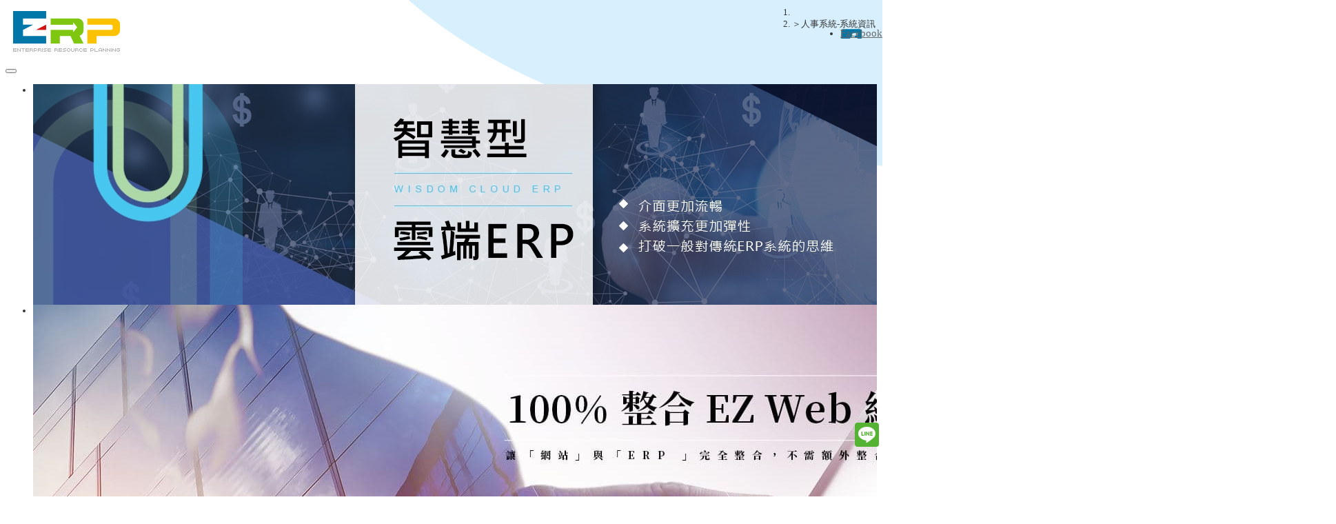

--- FILE ---
content_type: text/html; charset=utf-8
request_url: https://www.ezerp.com.tw/page/about/index.aspx?kind=68
body_size: 23770
content:



<!DOCTYPE html>

<html lang="zh-tw" class="no-js" xmlns="http://www.w3.org/1999/xhtml">

<head id="ctl00_PageHead"><meta http-equiv="Content-Type" content="text/html; charset=utf-8" /><meta http-equiv="X-UA-Compatible" content="IE=edge,chrome=1" /><title>
	雲端ERP人事考勤管理系統 | 人事系統,人資系統-系統資訊
</title>
<!--uc:eZHeadMeta-->
<!-- Viewport -->
<meta name='viewport' content='width=device-width, initial-scale=1' />
<!-- for Google -->
<meta id="ctl00_eZHeadMeta1_description" name="description" content="雲端ERP系統有別於一般套裝ERP軟體，可依需求客製化調整功能及欄位，推薦藝誠科技EZ ERP，提供免費小幅度客製化修改，每月最低只要1000元，就能擁有專屬的客製化ERP，歡迎免費試用！"></meta>
<meta id="ctl00_eZHeadMeta1_keywords" name="keywords" content="雲端ERP,erp,進銷存系統,企業資源管理,人事考勤系統,erp推薦,網頁ERP"></meta>
<meta id="ctl00_eZHeadMeta1_author" name="author" content="EZ 雲端ERP"></meta>
<meta id="ctl00_eZHeadMeta1_copyright" name="copyright" content="Copyrights © EZ 雲端ERP All Rights Reserved"></meta>

<meta name="application-name" content="" />








    <meta property="og:url" content="https://www.ezerp.com.tw/page/about/index.aspx?kind=68" />
    <meta property="og:type" content="article" />
    <meta property="og:title" content="雲端ERP人事考勤管理系統 | 人事系統,人資系統-系統資訊" />
    <meta property="og:image" content="//www.ezerp.com.tw" />
    <meta property="og:description" content="" />

    <meta name="twitter:card" content="summary" />
    <meta name="twitter:title" content="雲端ERP人事考勤管理系統 | 人事系統,人資系統-系統資訊" />
    <meta name="twitter:description" content="" />
    <meta name="twitter:image" content="//www.ezerp.com.tw" />


<!-- 關閉Skype工具列 -->
<meta name="SKYPE_TOOLBAR" content="SKYPE_TOOLBAR_PARSER_COMPATIBLE" />


<meta name="format-detection" content="telephone=no">




<!-- 網站圖示 favicon.ico -->
<!-- generics -->
<link rel="icon" type="image/png" href="/upload/admin/202003021323121.png" sizes="32x32">
<link rel="icon" type="image/png" href="/upload/admin/202003021323121.png" sizes="57x57">
<link rel="icon" type="image/png" href="/upload/admin/202003021323121.png" sizes="76x76">
<link rel="icon" type="image/png" href="/upload/admin/202003021323121.png" sizes="96x96">
<link rel="icon" type="image/png" href="/upload/admin/202003021323121.png" sizes="128x128">
<link rel="icon" type="image/png" href="/upload/admin/202003021323121.png" sizes="228x228">
<!-- Android -->
<link rel="shortcut icon" href="/upload/admin/202003021323121.png" sizes="196x196">
<!-- iOS -->
<link rel="apple-touch-icon" href="/app_script/DisplayCut.ashx?file=202003021323121.png&rootDir=upload/admin/&w=310&h=310&bgColor=White" sizes="120x120">
<link rel="apple-touch-icon" href="/app_script/DisplayCut.ashx?file=202003021323121.png&rootDir=upload/admin/&w=310&h=310&bgColor=White" sizes="152x152">
<link rel="apple-touch-icon" href="/app_script/DisplayCut.ashx?file=202003021323121.png&rootDir=upload/admin/&w=310&h=310&bgColor=White" sizes="180x180">
<!-- Windows 8 IE 10-->
<meta name="msapplication-TileColor" content="#ffffff">
<meta name="msapplication-TileImage" content="/upload/admin/202003021323121.png">


<!--uc:eZHeadPageRes-->
   

<!-- <link href="/js/bootstrap-3.2.0-dist/css/bootstrap.css" rel="stylesheet"/>
<link href="/css/base.css" rel="stylesheet"/>
<link href="/css/base_rwd.css" rel="stylesheet"/>
<link href="/Templates/EZERP/css/style.css" rel="stylesheet"/>
<link href="/Templates/EZERP/css/style_rwd.css" rel="stylesheet"/>
<link href="/js/bxslider-4-master/jquery.bxslider.css" rel="stylesheet"/>
 -->


<link href="/js/bootstrap-3.2.0-dist/css/bootstrap.css" rel="stylesheet" media="screen" async>
<link href="/css/base.css" rel="stylesheet" media="screen" async>
<link href="/css/base_rwd.css" rel="stylesheet" media="screen" async>
<link href="/Templates/EZERP/css/style.css" rel="stylesheet" media="screen" async>
<link href="/Templates/EZERP/css/style_rwd.css" rel="stylesheet" media="screen" async>
<link href="/js/bxslider-4-master/jquery.bxslider.css" rel="stylesheet" media="screen" async>

<link rel="stylesheet" href="https://fonts.googleapis.com/css2?family=Material+Symbols+Outlined:opsz,wght,FILL,GRAD@48,400,0,0" />






    <base href="/page/about/">
    <script>


        window.addEventListener("load", function (event) {
            $('.fancybox').fancybox();
            $('.fancybox-thumbs').fancybox({
                openEffect: 'none',
                closeEffect: 'none',
                prevEffect: 'none',
                nextEffect: 'none',
                closeBtn: false,

                // arrows: true,
                // nextClick: true,

                helpers: {
                    thumbs: {
                        width: 100,
                        height: 100
                    },
                    buttons: {}
                }
            });
        });

    </script>


<!--uc:eZHeadFinal-->


<!-- Global site tag (gtag.js) - Google Analytics -->
<script async src="https://www.googletagmanager.com/gtag/js?id=UA-158920075-1"></script>
<script>
  window.dataLayer = window.dataLayer || [];
  function gtag(){dataLayer.push(arguments);}
  gtag('js', new Date());

  gtag('config', 'UA-158920075-1');
</script>


<!--uc:eZThemeCustom-->
<style>
    /*首頁背景*/
    body.home {
        
        background-repeat:no-repeat;
    }
    /*內頁背景*/
    body {
        
        background-repeat:no-repeat;
    }
    /*首頁標題區塊背景*/
    body.home .header{
        
        background-repeat:no-repeat;
    }  
     /*標題區塊背景*/
    .header {
       
       background-repeat:no-repeat;
    }    
     /*LOGO*/
    .header .navbar .navbar-header .navbar-brand, #logo {
         
    }
    .header .wrp-deco.avatar {
         
        
         
    }
</style>
<script>

    document.addEventListener("DOMContentLoaded", function () {
        $(document).ready(function () {
            //以class設定.wrp-deco.avatar的z-index   
            //選項為:不指定, 在前面, 在後面
            var avatar_class = ""; /**程式要帶入節慶主題是預設、前或後**/
            $(".header .wrp-deco.avatar").addClass(avatar_class);
        });
    }); 
</script>




    <!-- SEO 優化標準網址 -->
    <link rel="canonical" href = "https://www.ezerp.com.tw/page/about/index.aspx?kind=49" /> 

    <!-- Google Tag Manager -->
<script>(function(w,d,s,l,i){w[l]=w[l]||[];w[l].push({'gtm.start':
new Date().getTime(),event:'gtm.js'});var f=d.getElementsByTagName(s)[0],
j=d.createElement(s),dl=l!='dataLayer'?'&l='+l:'';j.async=true;j.src=
'https://www.googletagmanager.com/gtm.js?id='+i+dl;f.parentNode.insertBefore(j,f);
})(window,document,'script','dataLayer','GTM-KCFWG39');</script>
<!-- End Google Tag Manager -->

<script type="application/ld+json">
// local
{
  "@context":"http://schema.org",
  "@type":"ProfessionalService",
  "@id":"www.ezerp.com.tw",
  "name": "EZ 雲端ERP",
  "image":"https://www.ezerp.com.tw/upload/banner/202006031714361.jpg",
  //"priceRange":"58000",
  "priceRange" : "$000 - $000",
  "address":{
    "@type":"PostalAddress",
    "streetAddress":"崇德路一段629號11樓之2",
    "addressLocality":"台中市北區",
    "postalCode":"404",
    "addressCountry":"TW"
   },
   "url": "https://www.ezerp.com.tw/",
    "logo": "https://www.ezerp.com.tw/Templates/EZERP/images/all/ezerp_logo_s.png",
    "description": "EZ-ERP有別於其它ERP軟體，針對客戶需求進行調整及客製功能，修改幅度不大不需付擔額外費用。每月只要500元起，歡迎申請試用！",
   "email": "service@eztrust.com.tw",
   "faxNumber": "0422309191",
    "telephone":  "0422301313"
  }
</script>

<!-- GetButton.io widget -->
<!--<script type="text/javascript">
    (function () {
        var options = {
            facebook: "600016630658074", // Facebook page ID
            line: "//line.me/ti/p/@203tajrn", // Line QR code URL
            call_to_action: "聯絡我們", // Call to action
            button_color: "#FF6550", // Color of button
            position: "right", // Position may be 'right' or 'left'
            order: "facebook,line", // Order of buttons
        };
        var proto = document.location.protocol, host = "getbutton.io", url = proto + "//static." + host;
        var s = document.createElement('script'); s.type = 'text/javascript'; s.async = true; s.src = url + '/widget-send-button/js/init.js';
        s.onload = function () { WhWidgetSendButton.init(host, proto, options); };
        var x = document.getElementsByTagName('script')[0]; x.parentNode.insertBefore(s, x);
    })();
</script>-->
<!-- /GetButton.io widget -->


</head>

<body id="ctl00_PageBody" class="about p01" itemscope="" itemtype="https://schema.org/WebPage">
<!-- Google Tag Manager (noscript) -->
<noscript><iframe src="https://www.googletagmanager.com/ns.html?id=GTM-KCFWG39"
height="0" width="0" style="display:none;visibility:hidden"></iframe></noscript>
<!-- End Google Tag Manager (noscript) -->
    <form name="aspnetForm" method="post" action="./index.aspx?kind=68" id="aspnetForm">
<div>
<input type="hidden" name="__EVENTTARGET" id="__EVENTTARGET" value="" />
<input type="hidden" name="__EVENTARGUMENT" id="__EVENTARGUMENT" value="" />
<input type="hidden" name="__VIEWSTATE" id="__VIEWSTATE" value="/[base64]" />
</div>

<script type="text/javascript">
//<![CDATA[
var theForm = document.forms['aspnetForm'];
if (!theForm) {
    theForm = document.aspnetForm;
}
function __doPostBack(eventTarget, eventArgument) {
    if (!theForm.onsubmit || (theForm.onsubmit() != false)) {
        theForm.__EVENTTARGET.value = eventTarget;
        theForm.__EVENTARGUMENT.value = eventArgument;
        theForm.submit();
    }
}
//]]>
</script>


<script src="/WebResource.axd?d=nh6M-fbiumI5X-c-Wy331HdrdlJLHnQ_ByyGIf5yapxHxM5I9K1lRCU1mG4ydcZeTrMJpXOohRBg50q78XIVYFPfxqg1&amp;t=638901829900000000" type="text/javascript"></script>


<script src="/ScriptResource.axd?d=XuJbaMt55jexIospND6DXiix2Kld8HhAqE0xYEXcka5ao4gPnWplxqHinJQ1iI7LW5QBggB94hqdGWYG01cXpykMrUL5j_dvLcqIQBBIkGL9E1TQWDP6XzKHjCUqiFGlNTOhcg2&amp;t=23c9c237" type="text/javascript"></script>
<script src="/ScriptResource.axd?d=sVPthlBtqWGRVLVZAIGQsnSPQjOOJcMpT0Tcmkpo7ygU--SMAAxS1NCxRO0vE_Xn-UeHf67PZHWiNFFxxvlGt5pCEtUOI_mTHnpTJtUuId0z9oWL4BZkXNo7QBCRa1Q3sBDPew2&amp;t=23c9c237" type="text/javascript"></script>
<div>

	<input type="hidden" name="__VIEWSTATEGENERATOR" id="__VIEWSTATEGENERATOR" value="03286F75" />
	<input type="hidden" name="__EVENTVALIDATION" id="__EVENTVALIDATION" value="/wEdAAtMat36lAGFQK1/5HB2ZemQuGB1nf7ugUUPECcOA/J+kapPU2dN5AlccPda7OkwB4zciQYzSO26PdbXX4ZFwRfZ46CHhstThmWCGIar2g5MY4BTm4l8czHBv4fYqHddDJYurlmlxD3vDzukN8SE91Kh1AUrHZtlG/MMLi8C281z/SSF1NNK8lbWPaZn2qwO+/VKO/zIcj7SHFnvuCuZJaG+jcQXCp0qFnfKWM7PIZIB35sSuwRCTI+UzL7KkUggsBXunxB8" />
</div>
        <script type="text/javascript">
//<![CDATA[
Sys.WebForms.PageRequestManager._initialize('ctl00$ScriptManager1', 'aspnetForm', [], [], [], 90, 'ctl00');
//]]>
</script>

        <div class="page_wrapper">
            <header class="header">

                <div class="wrp-deco top"></div>
                <div class="header_top">
                    

                </div><!-- /.header_top -->

                <!-- ↓導覽列↓ -->
                <nav class="navbar" role="navigation">
                    



<script type="text/javascript">
    document.addEventListener("DOMContentLoaded", function () {
        //yamm3樣式一 liclass: minwidth 讓主選單li 變為static  
        $('.navbar-nav li.minwidth').parents(".dropdown_submenu").addClass("pos_static");
        $('.hover_r_sider').children('ul').addClass("dropdown-menu sub-menu");
        $('ul.dropdown-menu ul.dropdown-menu').parent().addClass('dropdown_submenu');
        //滑動模式
        
            $(function () {
                ($(window).width() > 750) ? ho_visable() : removerhover();
                $(window).resize(function (e) { ($(window).width() > 750) ? ho_visable() : removerhover(); });
            });
        //點選模式
        
      });

    //滑動模式 
    function ho_visable() {
        $('.hover_r_sider').children('ul').addClass("dropdown-menu sub-menu");
        $('.dropdown_submenu .dropdown-toggle').removeAttr("data-toggle");
        $(".dropdown_submenu").hover(
            function () { $(this).addClass("open"); },
            function () { $(this).removeClass("open"); }
        );
    }
    //手機版移除滑動
    function removerhover() {
        $(".dropdown_submenu").off("hover");
        $('.dropdown_submenu .dropdown-toggle').attr("data-toggle", "dropdown");
        $('.hover_r_sider').children('ul').removeClass("dropdown-menu sub-menu");
    }
    //點選模式 取消a連結轉為按鈕
    function trigger() {
        $('.hover_r_sider').children('ul').addClass("dropdown-menu sub-menu");
        $(".dropdown-menu > li.hover_r_sider > a.trigger").attr("data-toggle", "dropdown");
        $('a.trigger').parent('li.hover_r_sider').find('ul').hide();
    }
    //恢復a連結 全部顯示
    function triggeroff() {
        $('.hover_r_sider').children('ul').removeClass("dropdown-menu sub-menu");
        $('li.hover_r_sider a.trigger').parent('li.hover_r_sider').find('ul').show();
        $(".dropdown-menu > li.hover_r_sider > a.trigger").attr("data-toggle", "");
    }
</script>
<script src="https://unpkg.com/aos@2.3.1/dist/aos.js"></script>
<link href="https://unpkg.com/aos@2.3.1/dist/aos.css" rel="stylesheet">

<!--高度觸發-->
<script type="text/javascript">
$(window).scroll(function () {
		 if ($(this).scrollTop() > 350) {
            $('.line_box').addClass("line_box2");
        } else {
            $('.line_box').removeClass("line_box2");
        }
    });
</script>

<div class="container">
    <div class="navbar-header">
        <a id="logo" class="navbar-brand" href="/index.aspx" title="EZ 雲端ERP">
            EZ 雲端ERP
        </a><!-- 網站名稱 or LOGO -->


        <button type="button" class="navbar-toggle menu-button" data-toggle="collapse" data-target=".navbar-collapse">
            <span class="icon-bar"></span><span class="icon-bar"></span><span class="icon-bar"></span>

        </button>

    </div>
    <!-- /.navbar-header -->


    <div class="collapse navbar-collapse">
        <ul class="nav navbar-nav" itemscope itemtype="http://www.schema.org/SiteNavigationElement">
            
                    <li id="ctl00_nav_01_Repeater1_ctl00_li" class="dropdown_submenu" itemprop="name">
                        <a id="ctl00_nav_01_Repeater1_ctl00_menu" title="雲端ERP首選推薦" href="https://www.ezerp.com.tw/page/about/index.aspx?kind=1"><span class="title-main">甚麼是EZ ERP</span></a>
                        <input type="hidden" name="ctl00$nav_01$Repeater1$ctl00$page_num" id="ctl00_nav_01_Repeater1_ctl00_page_num" />
                        
                        
                    </li>
                
                    <li id="ctl00_nav_01_Repeater1_ctl01_li" class="dropdown_submenu" itemprop="name">
                        <a id="ctl00_nav_01_Repeater1_ctl01_menu" title="雲端ERP優勢特色" href="index.aspx?kind=32"><span class="title-main">優勢特色</span></a>
                        <input type="hidden" name="ctl00$nav_01$Repeater1$ctl01$page_num" id="ctl00_nav_01_Repeater1_ctl01_page_num" value="32" />
                        
                        
                    </li>
                
                    <li id="ctl00_nav_01_Repeater1_ctl02_li" class="dropdown_submenu" itemprop="name">
                        <a id="ctl00_nav_01_Repeater1_ctl02_menu" title="雲端ERP好處" href="index.aspx?kind=41"><span class="title-main">雲端優勢</span></a>
                        <input type="hidden" name="ctl00$nav_01$Repeater1$ctl02$page_num" id="ctl00_nav_01_Repeater1_ctl02_page_num" value="41" />
                        
                        
                    </li>
                
                    <li id="ctl00_nav_01_Repeater1_ctl03_li" class="dropdown_submenu" itemprop="name">
                        <a id="ctl00_nav_01_Repeater1_ctl03_menu" title="雲端ERP版本費用" href="index.aspx?kind=34"><span class="title-main">版本費用</span></a>
                        <input type="hidden" name="ctl00$nav_01$Repeater1$ctl03$page_num" id="ctl00_nav_01_Repeater1_ctl03_page_num" value="34" />
                        
                        
                    </li>
                
                    <li id="ctl00_nav_01_Repeater1_ctl04_li" class="dropdown_submenu" itemprop="name">
                        <a id="ctl00_nav_01_Repeater1_ctl04_menu" title="雲端ERP試用" href="../contact/index.aspx?num=43"><span class="title-main">立即試用</span></a>
                        <input type="hidden" name="ctl00$nav_01$Repeater1$ctl04$page_num" id="ctl00_nav_01_Repeater1_ctl04_page_num" />
                        
                        
                    </li>
                
                    <li id="ctl00_nav_01_Repeater1_ctl05_li" class="dropdown_submenu" itemprop="name">
                        <a id="ctl00_nav_01_Repeater1_ctl05_menu" title="雲端ERP常見問題" href="../faq/index.aspx"><span class="title-main">常見問題</span></a>
                        <input type="hidden" name="ctl00$nav_01$Repeater1$ctl05$page_num" id="ctl00_nav_01_Repeater1_ctl05_page_num" />
                        
                        
                    </li>
                
                    <li id="ctl00_nav_01_Repeater1_ctl06_li" class="dropdown_submenu" itemprop="name">
                        <a id="ctl00_nav_01_Repeater1_ctl06_menu" title="雲端ERP聯絡我們" href="../contact/index.aspx?num=1"><span class="title-main">聯絡我們</span></a>
                        <input type="hidden" name="ctl00$nav_01$Repeater1$ctl06$page_num" id="ctl00_nav_01_Repeater1_ctl06_page_num" />
                        
                        
                    </li>
                
                    <li id="ctl00_nav_01_Repeater1_ctl07_li" class="dropdown_submenu b" itemprop="name">
                        <a id="ctl00_nav_01_Repeater1_ctl07_menu" title="雲端ERP系統模組" class="dropdown-toggle" val="" href="index.aspx?kind=57"><span class="title-main">系統模組</span><span class='caret'></span></a>
                        <input type="hidden" name="ctl00$nav_01$Repeater1$ctl07$page_num" id="ctl00_nav_01_Repeater1_ctl07_page_num" value="48" />
                        
                        <ul itemscope="" itemtype="http://www.schema.org/SiteNavigationElement">
	<li itemprop="name"><a href="https://www.ezerp.com.tw/page/about/index.aspx?kind=51" title="EZ 雲端ERP 打卡系統">打卡系統</a></li>
	<li itemprop="name"><a href="https://www.ezerp.com.tw/page/about/index.aspx?kind=53" title="EZ 雲端ERP 表單管理系統">表單系統</a></li>
	<li itemprop="name"><a href="https://www.ezerp.com.tw/page/about/index.aspx?kind=57" title="EZ 雲端ERP 進銷存管理系統">進銷存系統</a></li>
	<li itemprop="name"><a href="https://www.ezerp.com.tw/page/about/index.aspx?kind=55" title="EZ 雲端ERP 財務會計系統">財務會計系統</a></li>
	<li itemprop="name"><a href="https://www.ezerp.com.tw/page/about/index.aspx?kind=49" title="EZ 雲端ERP 人事考勤管理系統">人事考勤系統</a></li>
	<li itemprop="name"><a href="https://www.ezerp.com.tw/page/about/index.aspx?kind=50" title="EZ 雲端ERP 薪資管理系統">薪資管理系統</a></li>
	<li itemprop="name"><a href="https://www.ezerp.com.tw/page/about/index.aspx?kind=59" title="EZ 雲端ERP 權限管理系統">權限管理系統</a></li>
	<li itemprop="name"><a href="https://www.ezerp.com.tw/page/about/index.aspx?kind=52" title="EZ 雲端ERP 公告管理系統">公告管理系統</a></li>
	<li itemprop="name"><a href="https://www.ezerp.com.tw/page/about/index.aspx?kind=54" title="EZ 雲端ERP 客戶關係系統">客戶關係管理</a></li>
	<li itemprop="name"><a href="https://www.ezerp.com.tw/page/about/index.aspx?kind=56" title="EZ 雲端ERP 電子簽核系統 | 線上簽核">電子簽核系統</a></li>
</ul>
                    </li>
                
                    <li id="ctl00_nav_01_Repeater1_ctl08_li" class="dropdown_submenu" itemprop="name">
                        <a id="ctl00_nav_01_Repeater1_ctl08_menu" class="dropdown-toggle" val="" href="index.aspx?kind=79"><span class="title-main">操作說明</span><span class='caret'></span></a>
                        <input type="hidden" name="ctl00$nav_01$Repeater1$ctl08$page_num" id="ctl00_nav_01_Repeater1_ctl08_page_num" value="79" />
                        
                        <ul itemscope="" itemtype="http://www.schema.org/SiteNavigationElement">
	<li itemprop="name"><a href="https://www.ezerp.com.tw/page/about/index.aspx?kind=80" title="了解EZ雲端ERP | EZ雲端ERP系統">了解EZERP</a></li>
	<li itemprop="name"><a href="https://www.ezerp.com.tw/page/about/index.aspx?kind=91" title="設定EZ雲端ERP系統| EZ雲端ERP系統">設定EZERP</a></li>
	<li itemprop="name"><a href="https://www.ezerp.com.tw/page/about/index.aspx?kind=93" title="EZ雲端ERP教學影片 | EZ雲端ERP系統">EZERP教學影片</a></li>
</ul>
                    </li>
                
                    <li id="ctl00_nav_01_Repeater1_ctl09_li" class="dropdown_submenu" itemprop="name">
                        <a id="ctl00_nav_01_Repeater1_ctl09_menu" href="index.aspx?kind=105"><span class="title-main">版本資訊</span></a>
                        <input type="hidden" name="ctl00$nav_01$Repeater1$ctl09$page_num" id="ctl00_nav_01_Repeater1_ctl09_page_num" />
                        
                        
                    </li>
                
        </ul>


        <!-- Small button group -->
        

        <ul class="sub-nav list-inline">
            
            <li id="ctl00_nav_01_b3" class="b3">
                <a id="ctl00_nav_01_Facebook" title="EZ 雲端ERP" href="https://www.facebook.com/600016630658074" target="_blank">Facebook</a>
            </li>
        </ul>
    </div>
    <!-- /.nav-collapse -->
</div>
<!-- /.container -->
                </nav><!-- /.navbar -->
                <!-- ↑導覽列↑ -->

                <!-- ↓Banner↓ -->
                <div id="ctl00_banner" class="banner">
                    
    
<!--uc:banner-->
<!-- bxslider -->

<script>

    document.addEventListener("DOMContentLoaded", function () {
        debugger;
        $('.banner .bxslider').bxSlider({
            mode: 'horizontal',  //切換的模式：'horizontal'(左右切換), 'vertical'(上下切換), 'fade'(淡入淡出)
                speed: 2000, //切換的速度
                auto: false,  //是否自動播放
                pause: 8000,  //每張圖停留的時間
                controls: true,
                pager: true
            });
        //console.log("window loaded")
    }); 
</script>

<div class="container-fluid">
    <div class="wrp_frame border-LT"></div>
    <div class="wrp_frame border-CT"></div>
    <div class="wrp_frame border-RT"></div>
    <div class="wrp_frame border-LM"></div>
    <div class="wrp_frame border-RM"></div>
    <div class="wrp_frame border-LB"></div>
    <div class="wrp_frame border-CB"></div>
    <div class="wrp_frame border-RB"></div>
    <ul class="bxslider bannerList">
        
                <li id="ctl00_banner_holder_banner_bannerRepeater_ctl00_bannerItem" class="item" style="background-image:url(&#39;/upload/banner/202004081129430.jpg&#39;);">
                    <a id="ctl00_banner_holder_banner_bannerRepeater_ctl00_bannerlink" title="智慧型雲端ERP首選推薦" href="https://www.ezerp.com.tw/"><img id="ctl00_banner_holder_banner_bannerRepeater_ctl00_bannerImgSmall" class="img_small" src="../../upload/banner/202004081126161.jpg" alt="智慧型雲端ERP首選推薦" style="border-width:0px;" /></a>
                </li>
            
                <li id="ctl00_banner_holder_banner_bannerRepeater_ctl01_bannerItem" class="item" style="background-image:url(&#39;/upload/banner/201906101507510.jpg&#39;);">
                    <a id="ctl00_banner_holder_banner_bannerRepeater_ctl01_bannerlink" title="雲端ERP系統推薦" href="https://www.ezerp.com.tw/"><img id="ctl00_banner_holder_banner_bannerRepeater_ctl01_bannerImgSmall" class="img_small" src="../../upload/banner/201906101507511.jpg" alt="雲端ERP系統推薦" style="border-width:0px;" /></a>
                </li>
            
    </ul>
</div>


                </div><!-- /.banner -->
                <!-- ↑Banner↑ -->

                <div class="header_ex">
                    

                </div><!-- /.header_ex -->

                <div class="wrp-deco bottom"></div>
                <div class="wrp-deco avatar"></div>
            </header><!-- /.header -->

            <div class="main">

                <div class="main_top">
                    

                </div><!-- /.main_top -->

                <div class="main_content">
                    <div class="container">
                        <div class="row">
                            <div id="ctl00_side1" class="side side1 col-lg-3 col-md-3 col-sm-12 col-xs-12">
                                <div class="wrp-deco top"></div>
                                <button type="button" class="btn side-toggle collapsed visible-xs"
                                    data-toggle="collapse" data-target="#side1collapse" aria-expanded="false"
                                    aria-controls="side1collapse">
                                    <span class="glyphicon glyphicon-list" aria-hidden="true"></span> 次選單
                                    <span class="toggle-icon">
                                        <span class="glyphicon glyphicon-chevron-down"></span>
                                        <span class="glyphicon glyphicon-chevron-up"></span>
                                    </span>
                                </button>
                                <div class="collapse in" id="side1collapse">
                                    
                                    


                                    

<!--uc:wid_cat_about-->
<div class="wid wid-about">
    <div class="h3">
       <span class="txt-tw">人事系統-系統資訊</span><span class="txt-en">EZ ERP</span>
       <button type="button" class="btn side-toggle">
            <span class="glyphicon glyphicon-chevron-down"></span>
            <span class="glyphicon glyphicon-chevron-up"></span>
        </button>
    </div>
    <ul class="nav">
        
                <li id="ctl00_ext/widgets/cat_about/cat_about.ascx_side1_bottom_widgets_Repeater1_ctl00_li">
                    <a href="/page/about/index.aspx?kind=51" title="打卡系統">打卡系統</a>
                    

                </li>
            
                <li id="ctl00_ext/widgets/cat_about/cat_about.ascx_side1_bottom_widgets_Repeater1_ctl01_li">
                    <a href="/page/about/index.aspx?kind=53" title="表單系統">表單系統</a>
                    

                </li>
            
                <li id="ctl00_ext/widgets/cat_about/cat_about.ascx_side1_bottom_widgets_Repeater1_ctl02_li">
                    <a href="/page/about/index.aspx?kind=57" title="進銷存系統">進銷存系統</a>
                    

                </li>
            
                <li id="ctl00_ext/widgets/cat_about/cat_about.ascx_side1_bottom_widgets_Repeater1_ctl03_li">
                    <a href="/page/about/index.aspx?kind=49" title="人事考勤系統">人事考勤系統</a>
                    
                            <ul>
                        
                            <li id="ctl00_ext/widgets/cat_about/cat_about.ascx_side1_bottom_widgets_Repeater1_ctl03_Repeater2_ctl01_li" class="b">
                                <a href="/page/about/index.aspx?kind=68" title="人事系統-系統資訊">人事系統-系統資訊</a>

                                
                                        <ul>
                                    
                                        </ul>
                   
                                    

                            </li>
                        
                            <li id="ctl00_ext/widgets/cat_about/cat_about.ascx_side1_bottom_widgets_Repeater1_ctl03_Repeater2_ctl02_li">
                                <a href="/page/about/index.aspx?kind=67" title="人事系統-員工管理">人事系統-員工管理</a>

                                

                            </li>
                        
                            <li id="ctl00_ext/widgets/cat_about/cat_about.ascx_side1_bottom_widgets_Repeater1_ctl03_Repeater2_ctl03_li">
                                <a href="/page/about/index.aspx?kind=65" title="人事系統-部門管理">人事系統-部門管理</a>

                                

                            </li>
                        
                            <li id="ctl00_ext/widgets/cat_about/cat_about.ascx_side1_bottom_widgets_Repeater1_ctl03_Repeater2_ctl04_li">
                                <a href="/page/about/index.aspx?kind=66" title="人事系統-班別管理">人事系統-班別管理</a>

                                

                            </li>
                        
                            <li id="ctl00_ext/widgets/cat_about/cat_about.ascx_side1_bottom_widgets_Repeater1_ctl03_Repeater2_ctl05_li">
                                <a href="/page/about/index.aspx?kind=72" title="人事系統-假別管理">人事系統-假別管理</a>

                                

                            </li>
                        
                            <li id="ctl00_ext/widgets/cat_about/cat_about.ascx_side1_bottom_widgets_Repeater1_ctl03_Repeater2_ctl06_li">
                                <a href="/page/about/index.aspx?kind=71" title="人事系統-請假申請">人事系統-請假申請</a>

                                

                            </li>
                        
                            <li id="ctl00_ext/widgets/cat_about/cat_about.ascx_side1_bottom_widgets_Repeater1_ctl03_Repeater2_ctl07_li">
                                <a href="/page/about/index.aspx?kind=70" title="人事系統-工時統計">人事系統-工時統計</a>

                                

                            </li>
                        
                            <li id="ctl00_ext/widgets/cat_about/cat_about.ascx_side1_bottom_widgets_Repeater1_ctl03_Repeater2_ctl08_li">
                                <a href="/page/about/index.aspx?kind=69" title="人事系統-公司行事曆">人事系統-公司行事曆</a>

                                

                            </li>
                        
                            </ul>
                   
                        

                </li>
            
                <li id="ctl00_ext/widgets/cat_about/cat_about.ascx_side1_bottom_widgets_Repeater1_ctl04_li">
                    <a href="/page/about/index.aspx?kind=50" title="薪資管理系統">薪資管理系統</a>
                    

                </li>
            
                <li id="ctl00_ext/widgets/cat_about/cat_about.ascx_side1_bottom_widgets_Repeater1_ctl05_li">
                    <a href="/page/about/index.aspx?kind=59" title="權限管理系統">權限管理系統</a>
                    

                </li>
            
                <li id="ctl00_ext/widgets/cat_about/cat_about.ascx_side1_bottom_widgets_Repeater1_ctl06_li">
                    <a href="/page/about/index.aspx?kind=52" title="公告管理系統">公告管理系統</a>
                    

                </li>
            
                <li id="ctl00_ext/widgets/cat_about/cat_about.ascx_side1_bottom_widgets_Repeater1_ctl07_li">
                    <a href="/page/about/index.aspx?kind=55" title="財務會計管理系統">財務會計管理系統</a>
                    

                </li>
            
                <li id="ctl00_ext/widgets/cat_about/cat_about.ascx_side1_bottom_widgets_Repeater1_ctl08_li">
                    <a href="/page/about/index.aspx?kind=54" title="客戶關係管理系統">客戶關係管理系統</a>
                    

                </li>
            
                <li id="ctl00_ext/widgets/cat_about/cat_about.ascx_side1_bottom_widgets_Repeater1_ctl09_li">
                    <a href="/page/about/index.aspx?kind=56" title="電子簽核系統 | 線上簽核">電子簽核系統 | 線上簽核</a>
                    

                </li>
            

    </ul>

</div>

                                </div><!-- /.collapse -->
                                <div class="wrp-deco bottom"></div>
                            </div><!-- /.side1 -->

                            <div id="ctl00_content" class="content col-lg-9 col-md-9 col-sm-12 col-xs-12">
                                
    <ol class="breadcrumb static hidden-xs" itemscope
        itemtype="http://schema.org/BreadcrumbList">
        <li><a href="/index.aspx"><span class="glyphicon glyphicon-home"
                    aria-hidden="true"></span></a></li>
        <li class="active" itemprop="itemListElement" itemscope itemtype="http://schema.org/ListItem"><span itemprop="name">人事系統-系統資訊</span><meta itemprop="position" content="1" /></li>
    </ol>


    

    

<!-- UC:eZShareBar -->
<div class="eZShareBar">
    <div class="shareList hidden-print">
        <a class="fb item" href="javascript:shareTo('fb')"><i class="fab fa-facebook-f"></i></a>
        <a class="twitter item" href="javascript:shareTo('twitter')"><i class="fab fa-twitter"></i></a>
        <a class="line item" href="javascript:shareTo('line')"><i class="fab fa-line"></i></a>
        <a class="googleplus item" href="javascript:shareTo('googleplus')"><i class="fab fa-google-plus-g"></i></a>
        <a class="mial item isToggle" href="javascript:shareTo('mial')"><i class="fas fa-envelope"></i></a>
        
        <button class="link item isToggle" type="button" data-clipboard-text="https://www.ezerp.com.tw/page/about/index.aspx?kind=68"><i class="fas fa-link"></i></button>
        <a class="add item" href="javascript:toggle()"><i class="fas fa-plus"></i></a>
    </div>
</div>

<style>
    .eZShareBar .shareList {
        display: flex;
        flex-wrap: wrap;
    }

    .eZShareBar .item {
        width: 33px;
        height: 33px;
        background: #ddd;
        font-size: 23px;
        color: #fff;
        border: none;
        outline: none;
        box-shadow: none;
        margin: 2px;
        display: flex;
        justify-content: center;
        align-items: center;
    }

    .eZShareBar .item:hover {
        opacity: 0.8;
    }

    .eZShareBar .item.isToggle {
        display: none;
    }

    .eZShareBar .item.isToggle.open {
        display: flex;
    }

    .eZShareBar .item.fb {
        background: #4267b2;
    }

    .eZShareBar .item.twitter {
        background: #1da1f2;
    }

    .eZShareBar .item.line {
        background: #1bb71f;
    }

    .eZShareBar .item.pinterest {
        background: #bd081c;
    }

    .eZShareBar .item.googleplus {
        background: #dd5044;
    }

    .eZShareBar .item.mial {
        background: #666;
    }

    .eZShareBar .item.print {
        background: #444;
    }

    .eZShareBar .item.link {
        background: #555;
    }
</style>

<script src="/js/clipboard.js-master/dist/clipboard.min.js"></script>
<script>
    var thisUrl = "https://www.ezerp.com.tw/page/about/index.aspx?kind=68";
    var windowSize = "height=500,width=600"
    var thisTitle = document.title;

    var clipboard = new Clipboard('.eZShareBar .link');
    clipboard.on('success', function (e) {
        alert("Copy: " + e.text);
        e.clearSelection();
    });

    function shareTo(target) {
        switch (target) {
            case "fb":
                window.open('http://www.facebook.com/share.php?u='.concat(encodeURIComponent(thisUrl)), '', config = windowSize);
                break;
            case "twitter":
                window.open('http://twitter.com/home/?status='.concat(encodeURIComponent(document.title)).concat(' ').concat(encodeURIComponent(thisUrl)), '', config = windowSize);
                break;
            case "line":
                //window.open('https://lineit.line.me/share/ui?url='.concat(encodeURIComponent(document.title)).concat(' ').concat(encodeURIComponent(thisUrl)), '', config = windowSize);
                window.open('https://lineit.line.me/share/ui?url=' + encodeURIComponent(thisUrl) + '&text=' + encodeURIComponent(document.title), '_blank', config = windowSize);
                break;
            case "googleplus":
                //window.open('https://plus.google.com/share?url='.concat(encodeURIComponent(document.title)).concat(' ').concat(encodeURIComponent(thisUrl)), '', config = windowSize);
                window.open('https://plus.google.com/share?url='.concat(encodeURIComponent(thisUrl)), '', config = windowSize);
                break;
            case "mial":
                window.location = "mailto:?subject=" + thisTitle + "&body=" + thisTitle + thisUrl, '', config = windowSize;
                break;
            case "print":
                window.print();
                break;
        }
    }

    function toggle() {
        $(".eZShareBar .isToggle").toggleClass("open");
    }
</script>



    <app-root class="clearfix" style="margin-bottom: 15px;"></app-root>

    <div class="txt editor">
        <div class="editor_style">
        <h1>人事考勤管理系統 | 人事系統-系統資訊</h1>

        <h3>人事系統-首頁資訊</h3>

        <p>顯示員工個人基本資訊、人事職務 遲到 / 早退 / 請假 / 加班 / 出缺勤、待辦處理事項、個人電子識別證及考勤資料登錄 (可自行綁定IP限制使用)等狀態管理一目瞭然。</p>

        <div class="row">
            <div class="col-md-12">
                <p><a class="image-hover fancybox" href="https://www.ezerp.com.tw/upload/web/about/%e4%ba%ba%e4%ba%8b%e7%b3%bb%e7%b5%b1%e9%a6%96%e9%a0%81.jpg" title="人事考勤管理系統 | 人事系統-首頁資訊"><span class="image-hover-icon image-hover-dark"><span class="material-symbols-outlined">zoom_in</span></span><img alt="人事考勤管理系統 | 人事系統-首頁資訊" class="lazyload" loading="lazy" src="https://www.ezerp.com.tw/upload/web/about/%e4%ba%ba%e4%ba%8b%e7%b3%bb%e7%b5%b1%e9%a6%96%e9%a0%81.jpg" /></a></p>
            </div>
        </div>

        <h3>人事系統-員工電子識別證</h3>

        <div class="row">
            <div class="col-md-12">
                <p><a class="image-hover fancybox" href="https://www.ezerp.com.tw/upload/web/about/%e9%9b%bb%e5%ad%90%e8%ad%98%e5%88%a5%e8%ad%89.jpg" title="人事考勤管理系統 | 人事系統-員工電子識別證"><span class="image-hover-icon image-hover-dark"><span class="material-symbols-outlined">zoom_in</span></span><img alt="人事考勤管理系統 | 人事系統-員工電子識別證" class="lazyload" loading="lazy" src="https://www.ezerp.com.tw/upload/web/about/%e9%9b%bb%e5%ad%90%e8%ad%98%e5%88%a5%e8%ad%89.jpg" /></a></p>
            </div>
        </div>

        <h3>人事系統-新增考勤</h3>

        <p>除了打卡系統打卡功能外，員工可自行登入帳號進行打卡動作，安全性部分則可以限定公司IP才能使用，確保員工是在公司才進行打卡行為。</p>

        <div class="row">
            <div class="col-md-12">
                <p><a class="image-hover fancybox" href="https://www.ezerp.com.tw/upload/web/explanation/%e4%ba%ba%e4%ba%8b%e9%a6%96%e9%a0%81.jpg" title="人事考勤管理系統 | 人事系統-新增考勤"><span class="image-hover-icon image-hover-dark"><span class="material-symbols-outlined">zoom_in</span></span><img alt="人事考勤管理系統 | 人事系統-新增考勤" class="lazyload" loading="lazy" src="https://www.ezerp.com.tw/upload/web/explanation/%e4%ba%ba%e4%ba%8b%e9%a6%96%e9%a0%81.jpg" /></a></p>
            </div>
        </div>
    </div>
    </div>

    <div class="btn-box">
        <ul class="pager">
            <li>
                
            </li>
        </ul>
    </div>

                                
                            </div><!-- /.content -->

                            <div id="ctl00_side2" class="side side2 hidden-lg hidden-md hidden-sm hidden-xs">
                                <div class="wrp-deco top"></div>
                                
                                
                                

                                <div class="wrp-deco bottom"></div>
                            </div><!-- /.side2 -->
                        </div><!-- /.row -->
                        <div id="floating" class="isToggle"> 
                            
<!--uc:floating-->
<aside>
    <a href="#" class="btn-floating"><span class="icon icon-arrow"></span></a>
    <ul class="list-unstyled">
        
                     
    </ul>
</aside>
<!--<script>
    function shopCountAddOne() {
        $('#floating span.num').text(parseInt($('#floating span.num').text()) + 1);
    }

    function pushFixedHeight(t) {
        var winW = $(window).width(),
            pushH = t.outerHeight();
        if ($(window).width() <= 768) {
            $("body").css("padding-bottom", pushH);
        } else {
            $("body").css("padding-bottom", 0);
        }
    }

    document.addEventListener("DOMContentLoaded", function () {
        $(document).ready(function () {
            var fixedBox = $("#floating.isFixed");
            if (fixedBox.length > 0) {
                pushFixedHeight(fixedBox);
                $(window).resize(function () {
                    pushFixedHeight(fixedBox);
                });
            }
        });
    });


</script>-->
                        </div><!-- /#floating -->
                        <div class="clearfix">
                            <!--計算.main的背景高度用-->
                        </div>
                    </div><!-- /.container -->
                </div><!-- /.main_content -->

                <div class="main_ex">
                    

                    <div class="gotop"><a href="#"><span class="txt-en">TOP</span><span class="txt-tw"></span></a></div>
					<div class="line_box"><a href="https://line.me/R/ti/p/%40203tajrn" target="_blank"></a></div>
                </div><!-- /.main_ex -->

            </div><!-- /.main -->

            <footer class="footer">

                <!-- <script src="https://ajax.googleapis.com/ajax/libs/jquery/1.12.4/jquery.min.js"></script> -->

                 <script type="text/javascript" src="/js/jquery-1.8.3.min.js"></script>

                  <!-- <script src="https://ajax.googleapis.com/ajax/libs/jquery/3.5.1/jquery.min.js"></script> -->

  <!-- <link href="https://fonts.googleapis.com/css?family=Rozha+One" rel="stylesheet" async /> -->

                                <link href="/js/animate.css" rel="alternate stylesheet" onload="this.rel='stylesheet'">


                
                
                <script src="/js/modernizr-2.6.2-respond-1.1.0.min.js"></script>
<script src="/js/bootstrap-3.2.0-dist/js/bootstrap.min.js"></script>
<script src="/js/bxslider-4-master/jquery.bxslider.min.js"></script>




                <script type="text/javascript">
                    $(document).ready(function () {
                        setPageBodyClass("lang", "TW");
                        setPageBodyClass("kind", "68");
                        setPageBodyClass("num", "");

                        //check ie
                        //if ($.browser.msie && $.browser.version <= "8.0") {
                        //    $('body').addClass('is_oldie');
                        //    // please upgrade your browser
                        //}
                        //if (Modernizr.touch) {
                        //    $("body").addClass("is_touch");
                        //}
                        //for editor
                        $(".editor table.scroll").wrap("<div class='table-responsive'></div>");

                        $(".editor iframe[src*='youtube']").each(function (e) {
                            if (!$(this).hasClass("embed-responsive-item")) {
                                var w = ($(this).attr("width")) ? $(this).attr("width") : "",
                                    u = (w && w.search(/px|%/) == -1) ? "px" : "";
                                $(this)
                                    .removeAttr("height")
                                    .removeAttr("width")
                                    .addClass("embed-responsive-item")
                                    .attr("allowfullscreen", "1")
                                    .wrap("<div class='youtube_wrap' style='max-width:" + w + u + ";margin:auto;'><div class='embed-responsive embed-responsive-16by9' style='width:100%;'></div></div>");
                            }
                        });

                        $(window).scroll(function (e) {
                        //    var win_h = $(window).scrollTop();
                        //    var win_w = $(window).width();
                        //    var page_w = $(".main_content > .container").width();
                        //    var floating_offset_top = $(".header").height() + $(".main_top").height();
                        //    if (win_h > floating_offset_top) {
                        //        $("#floating").addClass("fixed");
                        //    } else {
                        //        $("#floating").removeClass("fixed");
                        //    }
                        //    (win_h > 10) ? $("body").addClass("is_scroll") : $("body").removeClass("is_scroll");

                        //});

                        //$('.btn-floating').click(function (e) {
                        //    e.preventDefault();
                        //    $('#floating').toggleClass("open");

                            if ($(window).scrollTop() + $(window).height() >= $(document).height() - $(".footer").height()) {
                                $('.gotop').addClass("fr");
                            } else {
                                $('.gotop').removeClass("fr");
                            }
                        });

                        if ($(window).width() < 975 && $('.side1 .collapse').hasClass('in')) {
                            $('#side1collapse').collapse('hide');
                        }

                        
                        //gotop Animate
                        $(".gotop a[href=#]").click(function (e) {
                            $("html,body").animate({ scrollTop: 0 }, 600);
                            return false;
                        });

                    });
                    //datetimepicker
                    //var datefield = document.createElement("input");
                    //datefield.setAttribute("type", "date");
                    //if (datefield.type != "date") {
                    //    $(function ($) { //on document.ready
                    //        $('input[type=date]').datetimepicker({ format: 'YYYY/MM/DD' });
                    //    });
                    //}

                    // setPageBodyClass
                    function setPageBodyClass(para, value) {
                        (value) ? $("body").addClass(para + "_" + value) : "";
                    }

                    // wow
                    //wow = new WOW(
                    //    {
                    //        animateClass: 'animated',
                    //        offset: 100,
                    //        callback: function (box) {
                    //            console.log("WOW: animating <" + box.tagName.toLowerCase() + ">")
                    //        }
                    //    }
                    //);
                    //wow.init();


                </script>

                <div class="wrp-deco top"></div>

                <div class="footer_top">
                    <!-- footer_top的固定內容 -->
                    
    <script type="text/javascript"
        src="/js/fancyapps-fancyBox-v2.1.5-0/source/jquery.fancybox.js?v=2.1.5"></script>
    <link rel="stylesheet" type="text/css"
        href="/js/fancyapps-fancyBox-v2.1.5-0/source/jquery.fancybox.css?v=2.1.5" media="screen" />

    <link rel="stylesheet" type="text/css"
        href="/js/fancyapps-fancyBox-v2.1.5-0/source/helpers/jquery.fancybox-buttons.css" />
    <script type="text/javascript"
        src="/js/fancyapps-fancyBox-v2.1.5-0/source/helpers/jquery.fancybox-buttons.js"></script>

    <link rel="stylesheet" type="text/css"
        href="/js/fancyapps-fancyBox-v2.1.5-0/source/helpers/jquery.fancybox-thumbs.css?v=1.0.7" />
    <script type="text/javascript"
        src="/js/fancyapps-fancyBox-v2.1.5-0/source/helpers/jquery.fancybox-thumbs.js?v=1.0.7"></script>


    

    
<script>
    AOS.init();
</script>


                </div><!-- /.footer_top -->

                <div class="footer_content">
                    
<!--uc:footer-->
<div class="container">
    <style>
        .footer_content .seo h1,
        .footer_content .seo p {
            font-size: 15px;
            color: #fff;
            margin-bottom: 10px;
            /* line-height: 36px; */
            margin: 0;
            margin-bottom: 15px;
        }
    </style>
    
<link rel="stylesheet" type="text/css" href="/js/slick/slick.css"/>
<link rel="stylesheet" type="text/css" href="/js/slick/slick-theme.css"/>
<script type="text/javascript" src="/js/slick/slick.min.js"></script>
<script>
     $(document).ready(function () {
        $('.single-item').slick({
          dots: true,
		  fade: true,
          arrows: false,
          autoplay: true,
          autoplaySpeed: 6000,
        });
    });
    
</script>
<div class="row">
  <div class="col-lg-2 col-md-6 col-sm-12">
    <div class="row">
       <div class="footer_logo">
         <img src="/Templates/EZERP/images/all/ezerp_logo_s.png" width="175" height="70" />
<!--uc:eZPowered-->
<div id="ctl00_footer_01_eZPowered_eztrust" class="powered" itemprop="copyrightHolder">
    <a id="ctl00_footer_01_eZPowered_poweredLink" href="https://www.eztrust.com.tw" target="_blank">網頁設計：藝誠網頁設計公司</a>                    
</div>

       </div>
    </div>
  </div>
  <div class="col-lg-5 col-md-6 col-sm-12">
     <address class="siteinfo">
        
          <div class="left_box">
            <ul class="list-inline">
                <li id="ctl00_footer_01_com_tel_li" class="tel"><label>電話:</label>
                    <a id="ctl00_footer_01_com_tel" href="tel:04-22301313">04-22301313</a>
                </li>
                <li id="ctl00_footer_01_com_fax_li" class="fax"><label>傳真:</label>
                    <a id="ctl00_footer_01_com_fax" href="fax:0422309191">0422309191</a>
                </li>
                <li id="ctl00_footer_01_com_bstime_li" class="bstime">
                    周一~周五  9:00-18:00
                </li>
            </ul>
          </div>
          <div class="right_box">
            <ul class="list-inline">
               <li id="ctl00_footer_01_com_mail_li" class="mail"><label>信箱:</label>
                    <a id="ctl00_footer_01_com_mail" href="mailto:ezdesignerp@gmail.com">ezdesignerp@gmail.com</a>
               </li>
               <li id="ctl00_footer_01_com_address_li" class="add"><label>地址:</label>
                    <a id="ctl00_footer_01_com_address" href="https://www.google.com/maps?q=台中市崇德路一段629號11樓之2">台中市崇德路一段629號11樓之2</a>
               </li>
               <li class="search_word">熱門搜尋：<a href="https://www.ezcs.com.tw/" title="點餐訂位系統" target="_blank">點餐訂位系統</a>、<a href="https://tcloud.ib.com.tw/" title="政府補助" target="_blank">政府補助</a></li>
            </ul>
          </div>
     </address><!-- /.siteinfo -->   
  </div><!-- /. -->    
  <div class="col-lg-4 col-md-12 col-sm-12">
      <div class="row">
  	    
<!--uc:sitemap-->
<div class="sitemap">
    <ul class="list-inline" itemscope itemtype="http://www.schema.org/SiteNavigationElement">
        
                <li id="ctl00_footer_01_sitemap_Repeater1_ctl00_li" itemprop="name" class="b1"><a id="ctl00_footer_01_sitemap_Repeater1_ctl00_menu" title="雲端ERP首選推薦" href="index.aspx?kind=1"><span class="txt-tw">雲端ERP首選推薦</span></a></li>
            
            
                <li id="ctl00_footer_01_sitemap_Repeater1_ctl02_li" itemprop="name" class="b2"><a id="ctl00_footer_01_sitemap_Repeater1_ctl02_menu" title="雲端ERP優勢特色" href="index.aspx?kind=32"><span class="txt-tw">雲端ERP優勢特色</span></a></li>
            
            
                <li id="ctl00_footer_01_sitemap_Repeater1_ctl04_li" itemprop="name" class="b3"><a id="ctl00_footer_01_sitemap_Repeater1_ctl04_menu" title="雲端ERP優勢" href="index.aspx?kind=41"><span class="txt-tw">雲端ERP優勢</span></a></li>
            
            
                <li id="ctl00_footer_01_sitemap_Repeater1_ctl06_li" itemprop="name" class="b4"><a id="ctl00_footer_01_sitemap_Repeater1_ctl06_menu" title="雲端ERP版本費用" href="index.aspx?kind=34"><span class="txt-tw">雲端ERP版本費用</span></a></li>
            
            
                <li id="ctl00_footer_01_sitemap_Repeater1_ctl08_li" itemprop="name" class="b5"><a id="ctl00_footer_01_sitemap_Repeater1_ctl08_menu" title="雲端ERP試用" href="https://www.ezerp.com.tw/page/contact/index.aspx?num=43"><span class="txt-tw">雲端ERP試用</span></a></li>
            
            
                <li id="ctl00_footer_01_sitemap_Repeater1_ctl10_li" itemprop="name" class="b6"><a id="ctl00_footer_01_sitemap_Repeater1_ctl10_menu" title="雲端ERP常見問題" href="../faq/index.aspx"><span class="txt-tw">雲端ERP常見問題</span></a></li>
            
            
                <li id="ctl00_footer_01_sitemap_Repeater1_ctl12_li" itemprop="name" class="b7"><a id="ctl00_footer_01_sitemap_Repeater1_ctl12_menu" title="雲端ERP聯絡我們" href="../contact/index.aspx?num=1"><span class="txt-tw">雲端ERP聯絡我們</span></a></li>
            
            
                <li id="ctl00_footer_01_sitemap_Repeater1_ctl14_li" itemprop="name" class="b8"><a id="ctl00_footer_01_sitemap_Repeater1_ctl14_menu" title="雲端ERP系統模組" href="index.aspx?kind=49"><span class="txt-tw">雲端ERP系統模組</span></a></li>
            
            
                <li id="ctl00_footer_01_sitemap_Repeater1_ctl16_li" itemprop="name" class="b9"><a id="ctl00_footer_01_sitemap_Repeater1_ctl16_menu" title="雲端ERP-FB" href="https://www.facebook.com/600016630658074/?ref=page_internal" target="_blank"><span class="txt-tw">雲端ERP-FB</span></a></li>
            
            
                <li id="ctl00_footer_01_sitemap_Repeater1_ctl18_li" itemprop="name" class="b10"><a id="ctl00_footer_01_sitemap_Repeater1_ctl18_menu" title="雲端ERP-政府補助" href="https://tcloud.ib.com.tw/" target="_blank"><span class="txt-tw">雲端ERP-政府補助</span></a></li>
                   
    </ul>
</div>

    	  <div class="copyright">Copyright &copy; EZ 雲端ERP All Rights Reserved. </div><!-- /.copyright -->
      	  <div class="icon_box">
          	<div class="icon_contact"><a href="../../page/contact/index.aspx?num=1" target="_blank"><img src="/Templates/EZERP/images/all/icon_contact.jpg" width="46" height="45" title="雲端ERP線上客服"/></a></div>
	      	<div class="icon_fb"><a href="https://www.facebook.com/%E9%9B%B2%E7%AB%AFERP-600016630658074" target="_blank"><img src="/Templates/EZERP/images/all/icon_fb.jpg" width="46" height="45" title="雲端ERP-FB"/></a></div>
          </div>
      </div>
  </div>     

</div>

                </div><!-- /.footer_content -->

                <div class="wrp-deco bottom"></div>
            </footer><!-- /.footer -->
        </div><!-- /.page_wrapper -->
    </form>
</body>

</html>

--- FILE ---
content_type: text/css
request_url: https://www.ezerp.com.tw/Templates/EZERP/css/style.css
body_size: 25439
content:
@charset "utf-8";
/* CSS Document */
body {
    font-size: 15px;
    color: #333;
    font-family: "微軟正黑體",'Noto Sans';
	background:#d7f0fd url(../images/all/main_bg.webp) no-repeat center top;
}
body:not(.home){
	background:#fff url(../images/all/son_bg.jpg) no-repeat center top;
}
p {
    line-height: 30px;
    margin-bottom: 30px;
}
#gb-widget-9481{
	display:none !important;
}
.hidden{
	display:none;
}

.wrapfix:after {
    content: ".";
    display: block;
    height: 0;
    clear: both;
    visibility: hidden;
}

a {
    color: #666;
}

a:hover {
	color: #1389f3;
}

.btn-primary {
    background: #52CED5;
    color: #fff;
    text-align: center;
    border: none;
    -webkit-transition: 0.3s all ease;
    -moz-transition: 0.3s all ease;
    -o-transition: 0.3s all ease;
    transition: 0.3s all ease;
}

    .btn-primary:hover,
    .btn-primary:focus,
    .btn-primary:active,
    .btn-primary.active,
    .open > .dropdown-toggle.btn-primary {
        background: #46B1B7;
    }

.btn-default {
    border: 1px solid #DFDFDF;
    color: #888;
}

    .btn-default:hover,
    .btn-default:focus,
    .btn-default:active,
    .btn-default.active {
        background-color: #36B9C0;
        color: #fff;
    }

/* 防止float溢出 */
.content .txt:after,
.content .list-box .txt-list li:after,
body.news .content > .h3:after {
    visibility: hidden;
    display: block;
    font-size: 0;
    content: " ";
    clear: both;
    height: 0;
}

#floating {
	display:none;
}

#floating .btn-floating {
	background-color: #52CED5;
	display: block;
	width: 28px;
	height: 58px;
	position: absolute;
	left: -30px;
	margin: 1px;
	padding: 10px 3px;
	display: none;
}

#floating .btn-floating .icon-arrow {
	background: url(../images/all/arrow.png) no-repeat;
	display: block;
	width: 32px;
	height: 40px;
}

#floating.open .btn-floating .icon-arrow {
	background-position: 0 -40px;
}

#floating ul {
	background: #fff;
	background: rgba(255, 255, 255, 0.9);
	margin: 0;
}

#floating ul li {
	padding: 5px 0;
}

#floating ul li + li {
	border-top: 1px solid #E7E7E7;
}

#floating ul li a {
	width: 60px;
	font-size: 10px;
	color: #bbb;
	text-align: center;
	display: block;
	position: relative;
}

#floating ul li a:hover {
	color: #333;
}

#floating ul li a .icon {
	font-size: 30px;
	display: block;
	margin: 0 auto 2px;
}

#floating ul li a:hover .icon {
	color: #36B9C0;
}

#floating ul li a .num {
	min-width: 16px;
	height: 16px;
	background-color: #EB0F0F;
	font-size: 12px;
	color: #fff;
	display: block;
	border-radius: 16px;
	line-height: 16px;
	position: absolute;
	right: 8px;
	top: 0;
}

#floating ul li a .txt-en {
	display: none;
}



.jcarousel-wrapper {
    position: relative;
}

.jcarousel {
    position: relative;
    overflow: hidden;
    width: 100%;
}

.jcarousel ul {
	width: 20000em;
	position: relative;
	list-style: none;
	margin: 0;
	padding: 0;
}

.jcarousel li {
	width: 200px;
	float: left;
	-moz-box-sizing: border-box;
	-webkit-box-sizing: border-box;
	box-sizing: border-box;
	padding: 5px;
}

.jcarousel li a {
	display: block;
}

.img-responsive, .thumbnail > img, .thumbnail a > img, .carousel-inner > .item > img, .carousel-inner > .item > a > img {
    width: auto;
}

.pic a {
    display: block;
}

/********************* Header *********************/
.header {
}

.header .navbar {
	z-index: 22;
	border-radius: 0;
	/* Permalink - use to edit and share this gradient: http://colorzilla.com/gradient-editor/#f5f5f5+0,ffffff+100 */
	/*background: #e4e4e4; /* Old browsers */
	/*background: -moz-linear-gradient(top, #e4e4e4 0%, #ffffff 100%); /* FF3.6-15 */
	/*background: -webkit-linear-gradient(top, #e4e4e4 0%,#ffffff 100%); /* Chrome10-25,Safari5.1-6 */
	/*background: linear-gradient(to bottom, #e4e4e4 0%,#ffffff 100%); /* W3C, IE10+, FF16+, Chrome26+, Opera12+, Safari7+ */
   /* filter: progid:DXImageTransform.Microsoft.gradient( startColorstr='#e4e4e4', endColorstr='#ffffff',GradientType=0 ); /* IE6-9 */
}

.header .navbar .navbar-brand {
	background: url(../images/all/ezerp_logo_s.png) center center no-repeat;
	background-size: 100% auto;
	display: block;
	width: 175px;
	height: 70px;
	padding: 0;
	text-indent: -9999px;
	margin: 10px 0;
}

.header .navbar .navbar-brand:hover {
		opacity: 0.7;
	}

.header .navbar .navbar-nav {
	float: right;
	margin-top: 40px;
	margin-right: 15px;
	background: none;
}

.header .navbar .navbar-nav li a {
	border-bottom: 3px solid transparent;
	color: #000;
	padding-top: 0px;
	font-size: 16px;
	background-color: inherit;
	-webkit-transition: 0.3s all ease;
	-moz-transition: 0.3s all ease;
	-o-transition: 0.3s all ease;
	transition: 0.3s all ease;
}

.header .navbar .navbar-nav li a:hover,
.header .navbar .navbar-nav li.b > a {
	color: #000;
	background: none;
}

.header .navbar .navbar-nav li a::before {
	content: "";
	border-bottom: 3px solid #1789f0;
	width: 0;
	position: absolute;
	left: 0;
	right: 0;
	bottom: 0;
	margin: 0 auto;
	-webkit-transition: 0.3s all ease;
	-moz-transition: 0.3s all ease;
	-o-transition: 0.3s all ease;
	transition: 0.3s all ease;
}

.header .navbar .navbar-nav li a:hover::before {
	width: 70%;
}

.header .navbar .navbar-nav li + li a {
	position: relative;
}

.header .navbar .navbar-nav li a .txt-en {
	margin-left: 5px;
	color: #ccc;
	font-weight: normal;
	float: right;
}

.header .navbar .navbar-nav li a:focus {
	background-color: transparent;
}

.header .navbar .navbar-nav li a:hover .txt-en,
body.about .header .navbar .navbar-nav li.b1 a .txt-en,
body.product .header .navbar .navbar-nav li.b2 a .txt-en,
body.news .header .navbar .navbar-nav li.b3 a .txt-en,
body.contact .header .navbar .navbar-nav li.b4 a .txt-ens {
	color: #999;
}

.header .navbar .sub-nav {
	position: absolute;
	right: 0px;
	top: 25px;
}

.header .navbar .sub-nav li {
	padding: 0;
}

.header .navbar .sub-nav li a {
	background: url(../images/all/sub_nav.png) no-repeat;
	width: 32px;
	height: 32px;
	text-indent: -9999px;
}

.header .navbar .sub-nav li a:hover {
	position: relative;
	top: 2px;
}

.header .navbar .sub-nav li.b1 {
	display: none;
}

.header .navbar .sub-nav li.b2 a {
	background-position: 0 0;
}


.header .navbar .btn-default {
	background: #52CED5;
	color: #fff;
	border: none;
	-moz-border-radius: 0;
	-webkit-border-radius: 0;
	border-radius: 0;
	-moz-box-shadow: none;
	-webkit-box-shadow: none;
	box-shadow: none;
	padding: 7px;
}

.header .navbar .lang {
	position: absolute;
	right: 54px;
	top: 20px;
	display: none;
}

.header .navbar .lang .dropdown-menu {
	background: #52CED5;
	color: #fff;
	border: none;
	min-width: 110px;
	-moz-border-radius: 0;
	-webkit-border-radius: 0;
	border-radius: 0;
}

.header .navbar .lang .dropdown-menu a {
	color: #fff;
}

.header .navbar .lang .dropdown-menu a:hover {
	background: none;
	color: #FCE617;
}

/*.header .navbar .navbar-nav > li > a .caret {
	display: none;
}*/

.header .navbar .navbar-nav > li > ul {
	background: rgba(255, 255, 255, 0.9);
	border-radius: 6px;
	text-align: left;
	list-style-type: none;
	/* margin-top: -20px; */
	padding: 5px;
	box-shadow: 0px 4px 7px rgba(0, 0, 0, 0.2);
	opacity: 0;
	display: none;
	position: absolute;
	z-index: -9999;
	-moz-transition: all .25s linear;
	-o-transition: all .25s linear;
	-webkit-transition: all .25s linear;
	transition: all .25s linear;
}

.header .navbar .navbar-nav > li.open > ul {            
	/* margin-top: 5px; */
	opacity: 1;
	display: block;
	z-index: 99;
}

.header .navbar .navbar-nav > li > ul > li a {
	white-space: nowrap;
	display: inline-block;
	padding: 5px 11px;
	font-size:14px;
}
.header .navbar .navbar-nav > li > ul > li a:hover{
	
}
       

/*----------------------- Banner -----------------------*/
.banner {
    position: relative;
}

.banner .container {
	width: 100%;
	padding: 0;
}

.banner .bxslider li {
	background-repeat: no-repeat;
	height: 320px;
}

body.home .banner .bxslider li {
    height: 890px;
    background-position: center;
}

body.home .banner .bxslider li.s1 {
	background-image: url("../images/home/banner_bg_01.jpg");
}

body.home .banner .bxslider li.s2 {
	background-image: url("../images/home/banner_bg_02.jpg");
}

body.home .banner .bxslider li.s3 {
	background-image: url("../images/home/banner_bg_03.jpg");
}

body.home .banner .bxslider li.s4 {
	background-image: url("../images/home/banner_bg_04.jpg");
}

.banner .bxslider li img {
    width: 100%;
    display: none;
}

body.home .banner .bxslider li img {
    display: none;
}

.banner .bxslider li img.img_big {
    display: none !important;
}

.banner .bx-wrapper {
    margin-bottom: 0;
}

.banner .bx-wrapper .bx-viewport {
	left: 0;
	background: none;
	border: none;
	box-shadow: none;
}

.banner .bx-wrapper .bx-pager.bx-default-pager {
	bottom: 2px;
	text-align: right;
	padding: 0 15px;
}

.banner .bx-wrapper .bx-pager.bx-default-pager a {
	text-align: left;
	background: #404040;
}

.banner .bx-wrapper .bx-pager.bx-default-pager a.active {
	background: #1EB5BE;
}

.banner .bx-wrapper .bx-controls{
	display: block;
}
.banner .bx-wrapper .bx-controls-direction {
	display: none;
}

body.full .banner .container {
    margin: 0;
    max-width: 100%;
    width: 100%;
}

body.full .banner .bx-wrapper .bx-controls-direction a.bx-prev {
    left: 0;
}

body.full .banner .bx-wrapper .bx-controls-direction a.bx-next {
    right: 0;
}

.header_ex {
}

.banner .bannerImgBox {
    width: 100%;
    max-width: 1200px;
    position: relative;
    margin-left: auto;
    margin-right: auto;
}
    .banner .bannerImgBox img {
        width: 100%;
    }
.banner .bannerImgBox .banner_button .banner_img,
.banner .bannerImgBox .banner_button .btn-banner {
    display: block;
    position: absolute;
}
    .banner .bannerImgBox .banner_button .banner_img.btn01 {
        width: 23.24%;
        top: 5.07%;
        left: 10.31%;
    }
    .banner .bannerImgBox .banner_button .banner_img.btn02 {
        width: 14.79%;
        top: 43.02%;
        left: 45.84%;
    }
    .banner .bannerImgBox .btn-banner .txt {
        display: block;
        position: relative;
        background-color: #f9e63e;
        border: solid 1px #000;
        color: #000;
        text-align: center;
        width: 131px;
        min-height: 52px;
        /* line-height: 50px; */
        border-radius: 22px;
        font-size: 17px;
        font-weight: bold;
        top: 0;
        z-index: 1;
        transition: 0.3s all;
        display: flex;
        justify-content: center;
    align-items: center;
    flex-flow: row wrap;
    }
        .banner .bannerImgBox .btn-banner:hover .txt {
            top: 4px;
        }
        .banner .bannerImgBox .btn-banner:after {
            content: " ";
            display: block;
            position: absolute;
            top: 4px;
            left: 0px;
            width: 100%;
            height: 100%;
            border-radius: 24px;
            background-color: #000;
            border: solid 1px #000;
            z-index: 0;
        }
.banner .bannerImgBox .btn03 {
    top: 8.45%;
    left: 36.49%;
}
.banner .bannerImgBox .btn04 {
    top: 6.76%;
    left: 76.5%;
}
.banner .bannerImgBox .btn05 {
    top: 39.19%;
    left: 28.55%;
}
.banner .bannerImgBox .btn06 {
    top: 42.79%;
    left: 61.01%;
}
.banner .bannerImgBox .btn07 {
    top: 54.28%;
    left: 12.55%;
}
.banner .bannerImgBox .btn08 {
    top: 66.22%;
    left: 77.78%;
}
.banner .bannerImgBox .btn09 {
    top: 76.91%;
    left: 21.45%;
}
.banner .bannerImgBox .btn10 {
    top: 86.71%;
    left: 56.15%;
}

/********************* Footer *********************/
.footer_top {
    background: #d7f0fd;
}
.footer_top ul{
	margin-bottom:0;
}
.footer {
	padding: 0;
	margin: 0;
}

.footer_top ul li {
    padding: 0;
}

.footer_top ul li:nth-child(2n) {
	display: none;
}

.footer_top ul li,
.footer_top ul li a {
	color: #888;
	padding: 10px 5px;
}

.footer_top ul li a:hover {
	color: #fbb03b;
}

.footer_top ul li a .txt-en {
	display: none;
}
body.home .footer_content {
    background-color: transparent;
}
.footer_content {
    background-color: #d7f0fd;
    padding: 30px 0 0;
    line-height: 26px;
    font-size: 14px;
}

.footer .copyright b {
    color: #43596d;
}

.footer .copyright{
	color: #999 !important;
    font-size: 13px;
    line-height: 20px;
    text-align: right;
    display: block;
    position: relative;
}
.footer .siteinfo {
    margin: 15px 0;
    color: #43596d;
	display: flex;
	flex-direction: row;
	justify-content: flex-start;
	align-items: flex-start;	
}
.footer .siteinfo ul{
	padding-right:30px;
}
.footer .siteinfo ul > li {
	display:block;
	line-height:26px;
}

.footer .siteinfo ul > li + li:before {
	/*content: "/ ";*/
	padding: 0 5px;
	color: #9c9c9c;
}

.footer .siteinfo ul > li label {
}

.footer .siteinfo .sitemap-link {
	display: inline-block;
	background: url(../images/all/icon_map.png) no-repeat;
	width: 32px;
	height: 32px;
	text-indent: -9999px;
	vertical-align: text-bottom;
	margin-right: 20px;
}

.footer .siteinfo .sitemap-link:hover {
	position: relative;
	top: 2px;
}

.footer .powered,
.footer .powered a {
    color: #999;
	font-size:12px;
}

.footer .list-inline a {
}
.footer .sitemap{
	margin-top:15px;
	text-align: right;
}
.footer .sitemap .txt-en{
	display:none;
}
.footer .sitemap .txt-tw::before{
	content: "> ";
}

.footer .search_word,
.footer .search_word a{
	color:#666 !important;
	letter-spacing:0em;
}
.footer .footer_logo{
	text-align:center;
}
.footer .icon_box{
	float: right;
    top: 20px;
    right: -50px;
    position: absolute;
}

.container-fluid {
    padding-right: 0px;
    padding-left: 0px;
}

/*line_box*/
.line_box{
	display:block;
	position:relative;
}
.line_box a{
	display:block;
	position:fixed;
	right:5px;
    bottom: 10%;
	-webkit-transition: all 0.6s ease;
    -moz-transition: all 0.6s ease;
    -o-transition: all 0.6s ease;
    transition: all 0.6s ease;
	background: url(../images/all/icon_line.svg) no-repeat;
	width:35px;
	height:35px;
	z-index:99;
}
.line_box2 a{
	right:40px;
}
/********************* Main *********************/
.main_ex{
	padding-top: 30px;
}
.main {
    z-index: 20;
}

@keyframes rotateInDownLeft1 {
    from {
        -webkit-transform-origin: left bottom;
        transform-origin: left bottom;
        -webkit-transform: rotate3d(0, 0, 1, -45deg);
        transform: rotate3d(0, 0, 1, -45deg);
        opacity: 0;
    }

    to {
        -webkit-transform-origin: left bottom;
        transform-origin: left bottom;
        -webkit-transform: translate3d(0, 0, 0);
        transform: translate3d(0, 0, 0);
        opacity: 1;
    }
}

.side .h3,
.content .h2 {
    /* color: #23989f;
    font-size: 15px; */
    /* text-align: center;
    line-height: 28px; */

    color: #000;
    font-size: 15px;
    border-left: 7px solid #000;
    padding: 60px 10px 0 20px;
    margin-bottom: 20px;
    letter-spacing: 10px;
    position: relative;
}

.side .h3 .txt-en,
.content .h2 .txt-en{
    display: block;
    font-family: 'Rozha One', serif;
    font-size: 55px;
    line-height: 50px;
    letter-spacing: 0;
    position: absolute;
    top: 0px;
}

.side .h3 .txt-en,
.side .h3 .txt-tw,
.content .h2 .txt-en,
.content .h2 .txt-tw {
        display: block;

    }

    .side .h3 .txt-tw {
        /* border: 1px solid #ACE7EB; */
    }

.side .nav > li + li {
    /* border-top: 1px solid #ABCFDB; */
}

.side .nav > li a span{
    float: right;
    margin: 0 10px 0 0;
    font-size: 12px;
    color: #3abfc4;
    background: #fff;
    width: 27px;
    height: 27px;
    border-radius: 25px;
    display: flex;
    justify-content: center;
    align-items: center;

    position: absolute;
    right: 0;
    top: 3px;
}

.side .nav > li li a span{
    color: #000;
}
.side .nav > li > a {
    /* display: block;
    line-height: 20px;
    padding: 8px 10px 8px 22px;
    color: #333;
    background: url(../images/all/list_icon.png) no-repeat -20px 8px;
    -webkit-transition: 0.3s all ease;
    -moz-transition: 0.3s all ease;
    -o-transition: 0.3s all ease;
    transition: 0.3s all ease; */

    background: url(../images/faq/angle2.png) #1889f1 no-repeat 10px center;
    padding: 3px 15px 3px 30px;
    margin: 5px 0;
    list-style: none;
    color: #fff;
    line-height: 30px;    
    position: relative;
}

    .side .nav > li a:hover,
    .side .nav > li a:focus,
    .side .nav > li.active a {
        /* background-position: 0 8px;
        color: #02b7c1; */
        /* color: #52CED5; */
    }

.side .nav > li > ul {
    /* padding-left: 20px; */
    list-style-type: none;
}

.side .nav > li > ul > li:nth-child(1) {
    /* border-bottom: 1px dotted #CCC; */
}
    .side .nav > li > ul > li {
        line-height: 30px;
        padding: 5px 0 5px 30px;
        background: url(../images/faq/angle.png) no-repeat 15px center;
    }

        .side .nav > li > ul > li > a,
        .side .nav > li > ul > li > a:hover {
            /* background: url(../images/all/list_icon2.png) no-repeat 0 6px;
            padding: 6px 10px 6px 20px; */
            position: relative;
    width: 100%;
    display: block;
        }

        .side .nav > li > ul > li > ul {
            margin-left: 18px;
            list-style-type: none;
        }

            .side .nav > li > ul > li > ul > li {
            }

                .side .nav > li > ul > li > ul > li > a,
                .side .nav > li > ul > li > ul > li > a:hover {
                    background: url(../images/all/list_icon3.png) no-repeat 0 6px;
                    padding: 6px 10px 6px 20px;
                }



.side1 .nav > li.b > a{
    background-color: #1789f0;
}
.side1 .nav > li > a:hover,
.side1 .nav > li > a:active{
	background-color:#fcc100;
	
}

.side1 .nav > li.b > a,
.side1 .nav > li:hover > a{
    text-decoration: none;
    color: #fff;
}

/* .side1 .nav ul li{
    margin-left: 45px;
}

.side1 .nav ul li a{
    position: relative;
    display: block;
    padding: 10px 15px;

    padding-left: 0;
} */

/*----------------------- Content -----------------------*/
@media (min-width: 767px){
	.navbar .container {
		width: 90% !important;
		padding-right: 0px;
		padding-left: 0px;
	}
	body.home .step_box::before {
		content: "";
		background: url(../images/all/left_pic01.png) no-repeat;
		width: 460px;
		height: 650px;
		position: absolute;
		left: -390px;
   		top: -240px;
		z-index: -1;
		animation: fadeInLeft 1s ease-in-out;
	}
	body.home .program_box::after {
		content: "";
		background: url(../images/all/right_pic01.png) no-repeat;
		width: 550px;
		height: 1000px;
		position: absolute;
		right: -380px;
   		top:0px;
		z-index: -1;
		animation: fadeInRight 3s ease-in-out;
	}
	body.home .web_box::before {
		content: "";
		background: url(../images/all/left_pic02.png) no-repeat;
		width: 480px;
		height: 750px;
		position: absolute;
		left: -420px;
   		top: -185px;
		z-index: -1;
		animation: fadeInLeft 5s ease-in-out;
	}
	body.home .features_box::after {
		content: "";
		background: url(../images/all/right_pic02.png) no-repeat;
		width: 850px;
		height: 560px;
		position: absolute;
		right: -450px;
	    bottom: -75px;
		z-index: -1;
		animation: fadeInRight 7s ease-in-out;
	}	
}

.main_content {
    min-height: 300px;
    padding: 30px 0 0 0;
}

body.home .main_content {
    min-height: 0;
    padding: 0;
}

body.home .main_content > .container {
	width: 100%;
	padding: 0;
}

.content .breadcrumb {
    background: none;
    margin: 0;
    font-size: 13px;
    position: absolute;
    right: 10px;
    top: 10px;
}

.content .breadcrumb.static{
    /*position: static;
    text-align: right;
    padding: 0px 10px 60px 20px;*/
}

.breadcrumb > li + li:before {
    content: "＞";
}

.content .breadcrumb .txt-en {
    display: none;
}

.content > .h2,
body.about .content > .h1,
body.order .content .h2.t04 {
    color: #000;
    font-size: 15px;
    border-left: 7px solid #000;
    padding: 60px 10px 0 20px;
    margin-bottom: 20px;
    letter-spacing: 10px;
}

.content > .h2 .txt-tw {
	color: #979797;
	font-size: 18px;
	margin-left: 10px;
}


.content .content-banner {
    margin-bottom: 20px;
}

.content .txt {
    padding: 10px;
    line-height: 30px;
}

.content .btn-more {
    position: absolute;
    right: 15px;
    top: 30px;
    display: block;
    width: 52px;
    height: 24px;
    background: url(../images/all/btn_more.png) no-repeat;
    text-indent: 9999px;
}

.content .btn-more:hover {
	background-position: 0 -24px;
}

.content .btn-normal {
    background: none;
    color: #23989f;
    border: 1px solid #ACE7EB;
}

.content .btn-normal:hover {
	color: #888;
	border-color: #aaa;
}

.content .list-box .txt-list {
    margin-bottom: 60px;
}

.content .list-box .txt-list li {
	padding-left: 30px;
	border-bottom: 1px dotted #ccc;
	background: url(../images/all/icon_list.png) no-repeat 8px 12px;
}

.content .list-box .txt-list li:nth-child(2n+1) {
	background-color: rgba(240,240,240,0.3);
}

.content .list-box .txt-list li .h4 {
	font-size: 15px;
	margin: 0;
}

.content .list-box .txt-list li a {
	position: relative;
	display: block;
	line-height: 28px;
	padding: 10px 110px 10px 0;
}

.content .list-box .txt-list li a:hover,
.content .list-box .txt-list li a:focus {
	color: #36B9C0;
}

.content .list-box .txt-list li span {
	position: absolute;
	right: 0;
	top: 10px;
	line-height: 20px;
	padding: 3px 20px;
	display: inline-block;
	color: #aaa;
	font-size: 13px;
}

	.content .list-box .txt-list li span.news-title {
		float: left;
		color: #848275;
		width: 78%;
	}

.content .list-box .txt-list li.list-header {
	background: none;
	padding-left: 40px;
	padding-right: 15px;
	border-bottom: 1px solid #ACE7EB;
}

.content .list-box .txt-list li.list-header a,
.content .list-box .txt-list li.list-header a span {
	color: #36B9C0;
	font-size: 18px;
}

.content .list-box .txt-list li.list-header a span {
	padding-right: 24px;
}

.content .works-box .pic-carousel li a {
    border: 1px solid #ACE7EB;
    padding: 2px;
    display: block;
}

.content .works-box .pic-carousel li a:hover {
	border-color: #36B9C0;
}

.content .works-box .bx-wrapper .bx-controls-direction a {
    width: 24px;
    height: 40px;
    background: url(../images/home/arrow.png) no-repeat;
}

.content .works-box .bx-wrapper .bx-controls-direction a.bx-prev {
	left: -24px;
}

.content .works-box .bx-wrapper .bx-controls-direction a.bx-next {
	right: -24px;
	background-position: 0 -40px;
}

.content .works-box .slick .list_item {
    padding: 0 5px;
}

.content .works-box .slick .list_item .pic {
	border: 1px solid #ACE7EB;
	padding: 2px;
	display: block;
}

.content .works-box .slick .list_item:hover .pic {
	border-color: #36B9C0;
}

.content .works-box .slick .list_item .info {
	text-align: center;
	display: none;
}

.content .works-box .slick .list_item .info p {
	margin: 0;
}

.content .works-box .slick .slick-arrow {
    width: 24px;
    height: 40px;
    background: url(../images/home/arrow.png) no-repeat;
    border: none;
    outline: none;
    text-indent: -9999px;
    position: absolute;
    z-index: 1;
    top: calc(50% - 40px/2);
}

.content .works-box .slick .slick-prev {
    background-position: 0 0;
    left: -24px;
}

.content .works-box .slick .slick-next {
    background-position: 0 -40px;
    right: -24px;
}

.content .works-box .slick .slick-dots {
    text-align: center;
    position: absolute;
    left: 0;
    right: 0;
    top: 100%;
    margin-top: 20px;
}

.content .works-box .slick .slick-dots li {
	display: inline-block;
}

.content .works-box .slick .slick-dots button {
	width: 10px;
	height: 10px;
	background: #c7c7c7;
	border-radius: 50%;
	border: none;
	outline: none;
	text-indent: -9999px;
	margin: 0 3px;
}

.content .works-box .slick .slick-dots .slick-active button {
	background: #37bac0;
}

.content .contact-box ul li {
    color: #717171;
    padding-left: 20px;
    font-size: 12px;
    line-height: 1.8;
}

.content .contact-box ul li.tel {
	font-size: 22px;
	color: #333;
	font-weight: bold;
}

.content .sec {
    padding: 10px;
    line-height: 30px;
}

.content .btn-box {
    margin: 0 0 20px;
    clear: both;
    /*order-top: 1px solid #ACE7EB;*/
    padding-top: 15px;
}

.content .btn-box:after {
	content: " ";
	visibility: hidden;
	display: block;
	height: 0;
	clear: both;
}

.content .btn-box .pager {
	text-align: left;
	display: inline-block;
	margin: 0 0 20px;
	float: left;
}

.content .btn-box .pager li {
	margin: 0 5px;
}

.content .btn-box .pager li > a {
	background: #fff;
	-webkit-border-radius: 5px;
	-moz-border-radius: 5px;
	border-radius: 5px;
	border: 1px solid #DFDFDF;
	color: #888;
	padding: 5px 20px;
	-webkit-transition: 0.3s all ease;
	-moz-transition: 0.3s all ease;
	-o-transition: 0.3s all ease;
	transition: 0.3s all ease;
}

.content .btn-box .pager li > a:hover {
	background-color: #fe9a01;
	color: #fff;
}

.content .btn-box .pager li > a .icon {
	display: none;
}

body.product.p02 .content .btn-box {
    border: none;
}

body.news.show .content .btn-box,
body.faq.ask .content .btn-box,
body.product.show .content .btn-box,
body.member .content .btn-box,
body.album.show .content .btn-box,
body.about .content .btn-box {
    text-align: center;
}

body.news.show .content .btn-box .pager,
body.faq.ask .content .btn-box .pager,
body.product.show .content .btn-box .pager,
body.member .content .btn-box .pager,
body.album.show .content .btn-box .pager,
body.about .content .btn-box .pager {
	float: none;
}

.content .btn-box a .icon {
    background: url(../images/all/pager_icon.png) no-repeat;
    display: inline-block;
    vertical-align: text-bottom;
    width: 16px;
    height: 16px;
    margin-right: 5px;
}

.content .btn-box a .icon-first {
    background-position: -6px -1px;
}

.content .btn-box a .icon-prev {
    background-position: -6px -29px;
}

.content .btn-box a .icon-next {
    background-position: -6px -58px;
}

.content .btn-box a .icon-last {
    background-position: -6px -87px;
}

.content .btn-box a .icon-back {
    background-position: -6px -112px;
}

.content .btn-box .page-info {
    float: right;
    margin: 0 5px;
    text-align: center;
    color: #888;
}

.content .btn-box .page-info select {
	border: 1px solid #DFDFDF;
	min-width: 60px;
	margin-right: 10px;
}


.content .btn-box a span {
    margin-right: 5px;
}

.content .table.table-stack {
    margin-bottom: 0;
}

.content .table.table-stack > thead > tr > th {
	border-bottom: 1px solid #ACE7EB;
	color: #333;
	text-align: center;
}

.content .table.table-stack > tbody > tr > td {
	vertical-align: middle;
	border-top: 1px dotted #ccc;
	text-align: center;
}

.content .table.table-stack > tbody > tr > td a {
	color: #36B9C0;
}

.content .table.table-stack > tbody > tr > td a:hover {
	text-decoration: underline;
}

.content .table.table-stack > tbody > tr > td.pic img {
	max-width: 100px;
}

.content .table.table-stack > tbody > tr > td.pic img:hover {
	opacity: 0.7;
}

.content .table.table-stack > tbody > tr > td.qty .input-group .form-control {
	padding: 6px;
	text-align: center;
	border-color: #DFDFDF;
}

.content .table.table-stack > tbody > tr > td .input-group {
	width: 100px;
	margin: 0 auto;
}

.content .table.table-stack > tbody > tr > td .btn {
	margin: 0;
	color: #888;
}

.content .table.table-stack > tbody > tr > td .btn:hover,
.content .table.table-stack > tbody > tr > td .btn:focus,
.content .table.table-stack > tbody > tr > td .btn:active {
	color: #fff;
	text-decoration: none;
}

.content .table.table-stack > tbody > tr > td .tn {
	display: none;
}

.content .table.table-stack.no-border th,
.content .table.table-stack.no-border td {
	border: none;
}

.content .table.table-stack.no-border tr {
	border-bottom: 1px dotted #ccc;
}

.content .table.table-stack.no-border th {
	text-align: right;
	width: 120px;
}

.content .table.table-stack.no-border td {
	text-align: left;
	vertical-align: top;
}

.content .form-horizontal .control-label {
    font-size: 14px;
}

.form-horizontal .row .form-inline {
    padding-bottom: 15px;
}

.form-horizontal .row .form-inline .zip-code {
	width: 20%;
	min-width: 72px;
}

.gotop {
    /*position: fixed;*/
    bottom: 0;
    left: 0;
    right: 0;
    z-index: 99;
}
.gotop.fr {
	position: static;
}

.gotop a {
	background: url(../images/all/gotop.png) no-repeat;
	width: 72px;
	height: 25px;
	display: block;
	margin: 0px auto;
}

.gotop a .txt-en {
	display: none;
}

.gotop a .txt-tw {
}

.eZShareBar {
    display: none;
}
/*---------------------------- 首頁-為什麼選擇EZ ERP ----------------------------*/
body.home .title_box,
body.about .title_box {
    line-height: 36px;
    font-size: 30px;
    color: #000;
    font-weight: bold;
    letter-spacing: 0.1em;
    margin: 30px 0 50px 0;
}
body.home .title_box::before,
body.about .title_box::before {
	background: url(../images/all/title_before.png) no-repeat;
	content:"";
	position:absolute;
	width:10px;
	height:55px;
	top:-10px;
	left:-20px;
}
body.home .step_box,
body.home .program_box,
body.home .web_box,
body.about .program_box,
body.about .web_box,
body.home .features_box {
    display: block;
    position: relative;
}
body.home .step_box .step_box {
	margin-bottom: 50px;
}
body.home .step_box .step_pic {
	margin-bottom: 20px;
}
body.home .step_box .step_info {
    margin: 0 15px;
}
body.home .step_box .step_info .item {
    margin: 0 20px;
    position: relative;
    float: left;
}
    body.home .step_box .step_info .item .tit {
        font-size: 25px;
        font-weight: bold;
        margin-bottom: 0;
    }
    body.home .step_box .step_info .item ul {
        list-style: none;
        padding-right: 10px;
    }
    body.home .step_box .step_info .item ul li {
        font-size: 15px;
        font-weight: bold;
        line-height: 32px;
    }
    body.home .step_box .step_info .item ul li:before {
        content: "★";
        font-size: 18px;
        margin-right: 5px;
    }
    body.home .step_box .step_info .item ul li + li {
        border-top: solid 1px;
    }
    body.home .step_box .step_info .item.blue {
        color: #218ef1;
    }
    body.home .step_box .step_info .item.yellow {
        color: #ffa800;
    }
    body.home .step_box .step_info .item.blue .tit {
        color: #0c6fc8;
    }

    body.home .step_box .step_info .item.yellow .tit {
        color: #ff8d00;
    }

/*---------------------------- 首頁-智慧型雲端ERP ----------------------------*/
body.home .program_bg,
body.about .program_bg{
	background-color:#fff;
	box-shadow: 0 0 10px 0 #aaa;
	padding:0px 20px;
	margin-bottom: 50px;
}
body.home .program_box .program_bg ul li,
body.about .program_box .program_bg ul li{
	list-style:none;
	line-height:30px;
	font-size:16px;
	border-top:1px solid #ccc;
	color:#000;
	letter-spacing:0.05em;
}
body.home .web_box .program_bg ul li,
body.about .web_box .program_bg ul li{
	list-style:none;
	line-height:30px;
	font-size:16px;
	border-top:1px solid #ccc;
	color:#000;
	letter-spacing:0.05em;
	text-align:center;
}
.program_space>div {
	margin:0px 0 80px;
	padding:5px;
}
.program_space .program_bg .program_title{
	display:block;	
	height:210px;
	padding:5px 10px;
	position: relative;	
    top: -30px;
    margin-bottom:-30px;
	letter-spacing:0.05em;	
}
.program_space .program_bg .program_title.height_100{
	height:100px;
}
.program_space .program_bg .program_title.height_120{
	height:120px;
}
.program_space>div:nth-child(1)>.program_bg .program_title{
	background: url(../images/all/program_bg01.png) no-repeat center -70px;
	text-align:center;		
}
.program_space>div:nth-child(2)>.program_bg .program_title{
	background: url(../images/all/program_bg02.png) no-repeat center -60px;
	text-align:center;	
}
.program_space>div:nth-child(3)>.program_bg .program_title{
	background: url(../images/all/program_bg04_0609.png) no-repeat center -115px;
	text-align:center;
}

.program_space>div:nth-child(4)>.program_bg .program_title{
	background: url(../images/all/program_bg03.png) no-repeat center -60px;
    text-align: center;
	/*background: url(../images/all/program_bg04_1027.png) no-repeat center -70px;
	text-align:center;*/
}
.web_box>.program_space>div:nth-child(2)>.program_bg .program_title{
	background: url(../images/all/program_bg05.png) no-repeat center top;
	text-align:center;
}
.web_box>.program_space>div:nth-child(3)>.program_bg .program_title{
	background: url(../images/all/program_bg06.png) no-repeat center top;
	text-align:center;
}
.program_space .choose_box a{
	font-family: 'Gadugi';
    color: #fff;
	font-size:24px;
    letter-spacing: 0.05em;
	transition: all 0.55s linear;
	text-align:center;		
	padding:7px 10px;
	display:block;
	font-weight:bold;
	position: relative;
    top: 20px;
	box-shadow: 0px 3px 6px 0px #aaa;
	width: 70%;
    margin: 0 auto;		
}
.program_space .choose_box a:hover{
	background-color:#333 !important;
	transition: all 0.35s linear;
}
.program_space>div:nth-child(1)>.program_bg .choose_box a{
	background-color:#0077a8;	
}
.program_space>div:nth-child(2)>.program_bg .choose_box a{
	background-color:#75c712;
}
.program_space>div:nth-child(4)>.program_bg .choose_box a{
	background-color:#ffa800;
}
.program_space>div:nth-child(3)>.program_bg .choose_box a{
	background-color:#db1414;
}
.web_box>.program_space>div:nth-child(2)>.program_bg .choose_box a{
	background-color:#1789f0;

}
.web_box>.program_space>div:nth-child(3)>.program_bg .choose_box a{
	background-color:#fcc100;
}

body.home .title_tw01,
body.about .title_tw01 {
    font-size: 16px;
    line-height: 30px;
    color: #fff;
}
body.home .title_tw02,
body.about .title_tw02{
	font-size: 33px;
	line-height: 30px;
	color: #fff;
	font-weight: bold;
	font-family: Gadugi;
}
body.home .title_tw02-2,
body.about .title_tw02-2{
	font-size:16px;
	line-height:30px;
	color:#fff;
	font-weight:bold;
	font-family:'Gadugi';
	padding-bottom:7px;
}
body.home .title_tw03,
body.about .title_tw03{
	font-size:15px;
	line-height:24px;
	color:#fff;
    font-family:"微軟正黑體",'Noto Sans';
}
body.home .title_tw04,
body.about .title_tw04{
	font-size:15px;
	line-height:24px;
	color:#fff;
    font-family:"微軟正黑體",'Noto Sans';
	padding:10px 0;
	margin:0 30px;
	border-top:1px dashed #fff;
	border-bottom:1px dashed #fff;	
}
body.home .title_tw04-2,
body.about .title_tw04-2{
	color:#fff100;
	font-size:18px;
	font-weight:bold;
    font-family:"微軟正黑體",'Noto Sans';
}
body.home .title_tw05,
body.about .title_tw05{
	font-size:15px;
	line-height:24px;
	color:#fff;
	padding:10px 0 0;
    font-family:"微軟正黑體";
}
body.home .title_tw05-2,
body.about .title_tw05-2{
	color:#fff;
	font-size:30px;
	font-weight:bold;
	font-family:'Noto Sans';
	padding:0 3px;
}

body.home .icon_ok,
body.about .icon_ok{
	display:inline-block;
	background: url(../images/all/hook.png) no-repeat center bottom;
	width:22px;
	height:20px;
	margin-right:5px;
}
body.home .icon_error,
body.about .icon_error{
	display:inline-block;
	background: url(../images/all/error.png) no-repeat center bottom;
	width:22px;
	height:20px;
	margin-right:5px;
}
/*新補助案設定*/
body.home .program_space.new{

}
.program_space .new_program{
	display:block;
	position:relative;
}
.program_space .new_program_mobile{
	display:none;
}
body.home .program_space .more_box{
}
.program_space .more{
	padding: 10px 60px;
    color: #fff;
    font-weight: bold;
    display: table;
    margin: 0px auto 80px;
    border-radius: 30px;
    font-size: 16px;
    letter-spacing: 1px;
    background-image: linear-gradient(to right, #044a92 0%, #2a2b7d 51% 100%);
    background-size: 200% auto;
    transition: 0.5s;
}
.program_space .more:hover {
    background-position: right center;
}


/*---------------------------- 首頁-雲端EZ ERP的特色介紹 ----------------------------*/
body.home .features_box .features_tbox{
    display: flex;
    flex-direction: row;
    justify-content: flex-start;
    align-items: flex-start;
    flex-wrap: wrap;
}
body.home .features_box .features_tbox .features_icon{
	margin:0 5px;
}
body.home .features_box .features_tbox .features_left .features_m1{
	font-size:25px;
	line-height:30px;
	color:#000;
	display:block;
	letter-spacing:0.1em;
	font-weight:bold;
    margin-top: 0;
    margin-bottom: 0;
}
body.home .features_box .features_tbox .features_left .features_m2{
	display:block;
	font-size:14px;
	line-height:24px;
	color:#797979;
	letter-spacing:0.1em;
    margin-top: 0;
    margin-bottom: 0;
}
body.home .features_box .features_main{
	font-size:14px;
	line-height:26px;
	color:#333;
	margin:0 7px 30px 7px;
	letter-spacing:0.05em;
}
body.home .features_box .features_height{
	min-height:230px;
}
body.home a.blue_word{
	color:#1789f0;
}
body.home a:hover.blue_word{
	text-decoration: underline;
}


/*----------------------- 優勢特色advantage -----------------------*/
.content .editor .adv .adv_tit span {
    display: block;
    font-family: 'Rozha One', serif;
    font-size: 55px;
    line-height: 50px;
    letter-spacing: 0;
    position: absolute;
    top: 20px;
    left: 40px;
}

.content .editor .adv .adv_list {
    list-style: none;
}

.content .editor .adv .adv_list li {
	display: flex;
	justify-content: space-between;
	padding: 20px 0;
}

.content .editor .adv .adv_list li .adv_img_no {
	width: 811px;
	min-height: 311px;
	padding: 30px 50px;
	background-size: cover;
	background-repeat: no-repeat;
}

.content .editor .adv .adv_list li .adv_img_no .sub_tit {
	display: block;
	padding: 50px 0 20px;
	font-size: 25px;
	font-weight: bold;
	letter-spacing: 4px;
}

.content .editor .adv .adv_list li:nth-child(2n) .adv_img_no .sub_tit  {
	color: #004181;
}

.content .editor .adv .adv_list li:nth-child(2n+1) .adv_img_no .sub_tit  {
	color: #3abfc4;
}

.content .editor .adv .adv_list li:nth-child(1) .adv_img_no {
	background-image: url(../images/about/p1.jpg);
	color: #d8d8d8;
}

.content .editor .adv .adv_list li:nth-child(2) .adv_img_no {
	background-image: url(../images/about/p2.jpg);
}

.content .editor .adv .adv_list li:nth-child(3) .adv_img_no {
	background-image: url(../images/about/p3.jpg);
	color: #d8d8d8;
}

.content .editor .adv .adv_list li:nth-child(4) .adv_img_no {
	background-image: url(../images/about/p4.jpg);
}

.content .editor .adv .adv_list li:nth-child(5) .adv_img_no {
	background-image: url(../images/about/p5.jpg);
	color: #d8d8d8;
}

.content .editor .adv .adv_list li:nth-child(6) .adv_img_no {
	background-image: url(../images/about/p6.jpg);
}

.content .editor .adv .adv_list li .adv_icon {
	padding: 70px;
	display: flex;
	justify-content: center;
	align-items: center;
}

.content .editor .adv .adv_list li:nth-child(1) .adv_icon {
	background: linear-gradient(134deg, #E79936 3%, #E05233 94%);
	background: -moz-linear-gradient(134deg, #E79936 3%, #E05233 94%);
	background: -webkit-linear-gradient(134deg, #E79936 3%, #E05233 94%);
	background: -o-linear-gradient(134deg, #E79936 3%, #E05233 94%);
}

.content .editor .adv .adv_list li:nth-child(2) .adv_icon {
	background: linear-gradient(134deg, #feef4f 3%, #f4a130 94%);
	background: -moz-linear-gradient(134deg, #feef4f 3%, #f4a130 94%);
	background: -webkit-linear-gradient(134deg, #feef4f 3%, #f4a130 94%);
	background: -o-linear-gradient(134deg, #feef4f 3%, #f4a130 94%);
}

.content .editor .adv .adv_list li:nth-child(3) .adv_icon {
	background: linear-gradient(134deg, #d9d849 3%, #99c952 94%);
	background: -moz-linear-gradient(134deg, #d9d849 3%, #99c952 94%);
	background: -webkit-linear-gradient(134deg, #d9d849 3%, #99c952 94%);
	background: -o-linear-gradient(134deg, #d9d849 3%, #99c952 94%);
}

.content .editor .adv .adv_list li:nth-child(4) .adv_icon {
	background: linear-gradient(134deg, #98ce9e 3%, #1a98b9 94%);
	background: -moz-linear-gradient(134deg, #98ce9e 3%, #1a98b9 94%);
	background: -webkit-linear-gradient(134deg, #98ce9e 3%, #1a98b9 94%);
	background: -o-linear-gradient(134deg, #98ce9e 3%, #1a98b9 94%);
}

.content .editor .adv .adv_list li:nth-child(5) .adv_icon {
	background: linear-gradient(134deg, #d54d93 3%, #9c2c86 94%);
	background: -moz-linear-gradient(134deg, #d54d93 3%, #9c2c86 94%);
	background: -webkit-linear-gradient(134deg, #d54d93 3%, #9c2c86 94%);
	background: -o-linear-gradient(134deg, #d54d93 3%, #9c2c86 94%);
}

.content .editor .adv .adv_list li:nth-child(6) .adv_icon {
	background: linear-gradient(134deg, #a67ab4 3%, #3d539a 94%);
	background: -moz-linear-gradient(134deg, #a67ab4 3%, #3d539a 94%);
	background: -webkit-linear-gradient(134deg, #a67ab4 3%, #3d539a 94%);
	background: -o-linear-gradient(134deg, #a67ab4 3%, #3d539a 94%);
}

/*----------------------- 甚麼是EZERP -----------------------*/
.about .main{
    /*background: url(../images/about/w_bg.png) no-repeat center bottom #f5f5f5;*/
    background-size: cover;
}

.content .ezerp .ezerp_tax {
    width: 800px;
    background: #ffffffad;
    box-shadow: 5px 5px 15px #00000047;
    margin: 20px auto 50px;
    padding: 50px 100px;
}

.content .ezerp .ezerp_tax ul li {
	border-bottom: 1px solid #b9b9b9;
	padding: 0 5px 50px 5px;
	list-style: none;
	text-align: justify;
}

.content .ezerp .ezerp_tax ul li strong {
	display: block;
	/*font-family: 'Rozha One', serif;*/
	font-size: 25px;
	margin: 40px 0;
}

.content .ezerp .ezerp_tax ul li:nth-child(2) strong {
	text-align: right;
}


.content .ezerp .ezerp_tax ul li span {
	color: #fbb03b;
	font-weight: bold;
}

.content .adv .adv_list li span {
	color: #fbb03b;
	font-weight: bold;
}

.content .ezerp_img1 {
    background: url(../images/about/w1.jpg) no-repeat;
    width: 313px;
    height: 371px;
    position: absolute;
    left: -80px;
    top: 200px;
}

.content .ezerp_img2 {
    background: url(../images/about/w2.jpg) no-repeat;
    width: 566px;
    height: 371px;
    position: absolute;
    right: -320px;
    top: 520px;
}

.content .ezerp_img3 {
    background: url(../images/about/w3.jpg) no-repeat;
    width: 570px;
    height: 371px;
    position: absolute;
    left: -360px;
    top: 770px;
}

/*----------------------- 雲端優勢 -----------------------*/
.ezerp_tax ul li .cloud_sub{
    color: #fff;
    font-weight: bold;
    padding: 5px 20px;
    position: relative;
}

.ezerp_tax ul li .cloud_sub::before{
    content:"";
    width: 5px;
    height: 100%;
    position: absolute;
    left: -10px;
    top: 0;
}
.ezerp_tax ul li:nth-child(1) .cloud_sub::before{
    background: #e05233;  
}
.ezerp_tax ul li:nth-child(2) .cloud_sub::before{
    background: #f4a130;  
}
.ezerp_tax ul li:nth-child(3) .cloud_sub::before{
    background: #99c952;  
}
.ezerp_tax ul li:nth-child(4) .cloud_sub::before{
    background: #1a98b9;  
}

.ezerp_tax ul li:nth-child(1) .cloud_sub{
    background: linear-gradient(134deg,#e79936 3%,#e05233 94%);
    background: -webkit-linear-gradient(134deg,#e79936 3%,#e05233 94%);
} 
.ezerp_tax ul li:nth-child(2) .cloud_sub{
    background: linear-gradient(134deg,#feef4f 3%,#f4a130 94%);
    background: -webkit-linear-gradient(134deg,#feef4f 3%,#f4a130 94%);
} 
.ezerp_tax ul li:nth-child(3) .cloud_sub{
    background: linear-gradient(134deg,#d9d849 3%,#99c952 94%);
    background: -webkit-linear-gradient(134deg,#d9d849 3%,#99c952 94%);
} 
.ezerp_tax ul li:nth-child(4) .cloud_sub{
    background: linear-gradient(134deg,#98ce9e 3%,#1a98b9 94%);
    background: -webkit-linear-gradient(134deg,#98ce9e 3%,#1a98b9 94%);
    text-align: right;
} 

.ezerp_tax ul li .cloud_strong{
    display: inline-block;
    font-weight: bold;
}

.ezerp .cloud_cont{
    display: table;
}


/*----------------------- 立即試用FREE TRIAL -----------------------*/
.kind_36 .main {
    background: url(../images/about/f_bg.png) no-repeat center top #f5f5f5;
    background-size: cover;
}

.faq.free_trial .main {
    background: url(../images/about/f_bg.png) no-repeat center top #f5f5f5;
    background-size: cover;
}

.content .free {
    /*width: 800px;*/
    width: 100%;
    background: #ffffffad;
    box-shadow: 5px 5px 15px #00000047;
    margin: 20px auto 50px;
    padding: 50px 100px;
    text-align: center;
}

    .content .free .free_con ul {
        list-style: none;
        padding: 0 80px;
    }

        .content .free .free_con ul li {
            position: relative;
            background: #52ced5;
        }

            .content .free .free_con ul li a {
                color: #fff;
                display: block;
                margin: 20px 0;
                padding: 5px;
                transition: all ease .6s;
                -webkit-transition: all ease .6s;
                -moz-transition: all ease .6s;
                -o-transition: all ease .6s;
                position: relative;
                z-index: 2;
            }

                .content .free .free_con ul li a span {
                    z-index: 2;
                }

            /* .content .free .free_con ul li:nth-child(1) a {
                background: #52ced5;
            }

            .content .free .free_con ul li:nth-child(2) a {
                background: url(../images/about/f_icon3.png) #52ced5 no-repeat 140px;
            } */

            .content .free .free_con ul li a::after {
                content: "";
                background-color: #fbb03b;
                width: 0;
                height: 100%;
                position: absolute;
                bottom: 0;
                left: 0;
                right: 0;
                z-index: -1;
                transition: all ease .6s;
                -webkit-transition: all ease .6s;
                -moz-transition: all ease .6s;
                -o-transition: all ease .6s;
            }

            .content .free .free_con ul li a:hover::after {
                width: 100%;
            }

    .content .free .code {
        margin: 50px auto 0;
        display: table;
        position: relative;
    }

        .content .free .code .code_icon {
            background: url(../images/about/f_icon.png) no-repeat;
            width: 64px;
            height: 74px;
            margin: 0 auto;
        }

            .content .free .code .code_icon::before {
                content: "";
                width: 300px;
                height: 1px;
                background: #000;
                position: absolute;
                left: -200px;
                top: 40px;
            }

            .content .free .code .code_icon::after {
                content: "";
                width: 300px;
                height: 1px;
                background: #000;
                position: absolute;
                right: -200px;
                top: 40px;
            }

        .content .free .code .code_num {
            border: 1px solid #999;
            padding: 5px 100px;
            margin: 30px 0;
        }


        .content .free .code .code_send {
            background: #000;
            color: #FFF;
            width: 100px;
            margin: 0 auto;
            padding: 5px;
        }


/*----------------------------------------- 首頁 home --------------------------------------*/
body.home .content .wid > .h2 {
    font-size: 20px;
    border-bottom: 1px solid #ACE7EB;
    color: #36B9C0;
    padding: 6px;
}

body.home .content .btn-more {
    top: 10px;
    right: 0;
}

body.home .content .wid > .h2 .txt-en {
    display: none;
}

body.home .content .wid-home-news {
    margin-left: 0;
}

    body.home .content .wid-home-news .txt-list {
        margin-bottom: 10px;
        margin-top: -10px;
    }

        body.home .content .wid-home-news .txt-list li {
            padding-left: 14px;
            background-position: 0 4px;
            background-color: transparent;
        }

            body.home .content .wid-home-news .txt-list li:last-child {
                border-bottom: 2px solid #ACE7EB;
            }

            body.home .content .wid-home-news .txt-list li a {
                padding: 2px 80px 2px 0;
                font-size: 13px;
            }

                body.home .content .wid-home-news .txt-list li a span {
                    padding: 3px 0;
                    font-size: 12px;
                    top: 3px;
                }

body.home .wid-home-product .slick-slider {
    margin-top: 15px;
}

body.home .home_adv_width {
    width: 1000px;
    margin: 0 auto;
}

/*body.home .home_adv_bg {
    background: url(../images/all/ab_bg.png) no-repeat center top;
    height: 150px;
}

body.home .home_adv_bg2{
    position:relative;
}
body.home .home_adv_bg2::after {
    content: "";
    background: url(../images/all/ad_bg.jpg) no-repeat center;
    height: 1024px;
    position: absolute;
    left: 0;
    right: 0;
    bottom: 0;
    z-index: -10;
}*/

body.home .home_adv_tit {
    text-align: center;
    padding: 20px 0;
    letter-spacing: 15px;
    font-size: 18px;
    color: #fff;
    margin: 0;
}

    body.home .home_adv_tit span {
        display: block;
        font-family: 'Rozha One', serif;
        font-size: 50px;
        letter-spacing: 0;
    }

body.home .home_adv_icon {
    list-style: none;
    margin: 50px 0;
}

    body.home .home_adv_icon li {
        margin: 20px 0;
        padding: 0 0 0 100px;
        letter-spacing: 2px;
        background: url(../images/all/i3.png) no-repeat;
    }

    body.home .home_adv_icon li span ,
    body.home .home_adv_icon li .seo{
            color: #004181;
            font-size: 23px;
            letter-spacing: 5px;
            font-weight: bold;
            display: block;
            padding: 30px 0 40px;
        }

        body.home .home_adv_icon li .seo{
            margin: 0;
        }


        body.home .home_adv_icon li.a {
            background: url(../images/all/i1.png) no-repeat;
        }

        body.home .home_adv_icon li.b {
            background: url(../images/all/i2.png) no-repeat;
        }

        body.home .home_adv_icon li.c {
            background: url(../images/all/i3.png) no-repeat;
        }

        body.home .home_adv_icon li.d {
            background: url(../images/all/i4.png) no-repeat;
        }

        body.home .home_adv_icon li.e {
            background: url(../images/all/i5.png) no-repeat;
        }

        body.home .home_adv_icon li.f {
            background: url(../images/all/i6.png) no-repeat;
        }

        body.home .home_adv_icon li p {
            border-left: 1px solid #000;
            padding: 0 0 0 66px;
            margin: 0 0 0 -65px;
        }

        body.home .home_adv_icon li:nth-child(6) p {
            border: none;
        }

body.home .home_ser_width {
    width: 1200px;
    margin: 0 auto;
}

body.home .home_ser {
    text-align: center;
    padding: 20px 0;
    letter-spacing: 15px;
    font-size: 20px;
    margin: 30px 0;
    background: url(../images/all/ser_bg.png) no-repeat center center;
}

body.home .home_ser_tit {
    text-align: center;
    padding: 20px 0;
    letter-spacing: 15px;
    font-size: 18px;
}

    body.home .home_ser_tit span {
        display: block;
        font-family: 'Rozha One', serif;
        font-size: 50px;
        letter-spacing: 0;
    }

body.home .home_ser .home_ser_item {
    margin: 30px 0;
}

    body.home .home_ser .home_ser_item a {
        display: block;
    }

        body.home .home_ser .home_ser_item a .home_ser_img {
            overflow: hidden;
        }

            body.home .home_ser .home_ser_item a .home_ser_img img {
                transition: all ease .6s;
                -webkit-transition: all ease .6s;
                -moz-transition: all ease .6s;
                -o-transition: all ease .6s;
            }

        body.home .home_ser .home_ser_item a:hover .home_ser_img img {
            transform: scale(1.3);
        }

        body.home .home_ser .home_ser_item a .home_ser_tax {
            padding: 10px 0;
            color: #fff;
            font-size: 17px;
            letter-spacing: 5px;
            background: #fe9a01;
            position: relative;
            z-index: 2;
        }

            body.home .home_ser .home_ser_item a .home_ser_tax::after {
                content: "";
                background-color: #3abfc4;
                width: 0;
                height: 100%;
                position: absolute;
                bottom: 0;
                left: 0;
                right: 0;
                z-index: -1;
                transition: all ease .6s;
                -webkit-transition: all ease .6s;
                -moz-transition: all ease .6s;
                -o-transition: all ease .6s;
            }

        body.home .home_ser .home_ser_item a:hover .home_ser_tax::after {
            width: 100%;
        }


/*----------------------------------------- 相簿 album --------------------------------------*/
body.album .content > .h1 {
    text-align: center;
    color: #23989f;
    border: 1px solid #ACE7EB;
    padding: 10px;
}

.content .album-list a {
    margin: 20px 0;
    display: block;
    -webkit-transition: all 0.3s ease;
    -moz-transition: all 0.3s ease;
    -o-transition: all 0.3s ease;
    transition: all 0.3s ease;
}

    .content .album-list a:hover {
        opacity: 0.7;
    }

    .content .album-list a img {
        width: 100%;
    }

    .content .album-list a .h4 {
        text-align: center;
        color: #666;
        font-size: 15px;
    }

    .content .album-list a .pic {
        border: 1px solid #e5e5e5;
        padding: 2px;
    }

.pic-gallery {
    margin-bottom: 40px;
}

    .pic-gallery .pic-stage {
        margin: 0 auto 20px;
        width: 87%;
    }

        .pic-gallery .pic-stage ul li a {
            display: block;
        }

    .pic-gallery .pic-pager {
        position: relative;
        margin: 0 40px;
    }

        .pic-gallery .pic-pager .jcarousel div a {
            opacity: 0.5;
            float: left;
            padding: 0 5px;
        }

            .pic-gallery .pic-pager .jcarousel div a.active {
                opacity: 1;
            }

    .pic-gallery .pic-stage .bx-wrapper .bx-pager {
        display: none;
    }

    .pic-gallery .pic-stage .bx-wrapper .bx-controls-direction a,
    .pic-gallery .pic-pager .jcarousel-control {
        background: url(../images/all/gallery_btn.png) no-repeat;
        display: block;
        width: 40px;
        height: 40px;
        margin-top: -20px;
        position: absolute;
        top: 50%;
    }

    .pic-gallery .pic-pager .jcarousel div {
        overflow: auto;
        width: 20000em;
        position: relative;
        list-style-type: none;
    }

        .pic-gallery .pic-pager .jcarousel div a img,
        .pic-gallery .pic-stage ul li a img {
            width: 100%;
        }

    .pic-gallery .pic-stage .bx-wrapper .bx-controls-direction a.bx-prev {
        background-position: 0 0;
        left: -45px;
    }

    .pic-gallery .pic-stage .bx-wrapper .bx-controls-direction a.bx-next {
        background-position: -38px 0;
        right: -45px;
    }

    .pic-gallery .pic-pager .jcarousel-control-prev {
        background-position: -80px 0;
        left: -40px;
    }

    .pic-gallery .pic-pager .jcarousel-control-next {
        background-position: -120px 0;
        right: -40px;
    }


/*----------------------------------------- 活動訊息 news --------------------------------------*/
body.news .content > .h1 {
    position: relative;
    color: #23989f;
    font-size: 20px;
    border: 1px solid #ACE7EB;
    padding: 10px 90px 10px 20px;
    line-height: 1.4;
}

.h1.border-around {
    border: 1px solid #6a5b54;
}

body.news .content > .h1 small {
    position: absolute;
    right: 15px;
    top: 10px;
    line-height: 28px;
    font-size: 13px;
}


/*----------------------------------------- 常見問題 faq --------------------------------------*/
.kind_38 .main,
.faq .main,
.news.show .main {
    /*background: url(../images/faq/qa_bg.png) #f5f5f5 no-repeat center top;
    background-size: cover;*/
}

.content > .h2,
body.faq .content > .h1,
body.order .content .h2.t04 {
    color: #000;
    font-size: 15px;
    border-left: 7px solid #000;
    padding: 60px 10px 0 20px;
    margin-bottom: 20px;
    letter-spacing: 10px;
}

.faq-box {
    margin-bottom: 50px;
}

    .faq-box .st {
        color: #36B9C0;
        position: absolute;
        left: 15px;
        top: 13px;
        font-size: 16px;
    }

    .faq-box .panel {
        border: none;
        background: none;
    }

        .faq-box .panel + .panel {
            margin-top: 0;
        }

        .faq-box .panel > .panel-heading {
            background: none;
            border-bottom: 1px dotted #ccc;
            padding: 0;
            position: relative;
        }

            .faq-box .panel > .panel-heading a {
                padding: 15px;
                display: block;
                padding-left: 48px;
            }

            .faq-box .panel > .panel-heading + .panel-collapse > .panel-body {
                border-top: none;
                position: relative;
                padding-left: 48px;
                border-bottom: 1px dotted #ccc;
                color: #888;
                line-height: 30px;
            }

.btnbox-ask {
    text-align: right;
}

.content .qa_side .toggle {
    padding: 0 50px 0 0;
}

    .content .qa_side .toggle > li {
        background: url(../images/faq/angle2.png) #3abfc4 no-repeat 10px center;
        padding: 3px 0 3px 30px;
        margin: 5px 0;
        list-style: none;
        color: #fff;
    }

        .content .qa_side .toggle > li a span {
            float: right;
            margin: 0 10px 0 0;
            font-size: 12px;
            color: #3abfc4;
            background: #fff;
            width: 27px;
            height: 27px;
            border-radius: 25px;
            display: flex;
            justify-content: center;
            align-items: center;
        }

    .content .qa_side .toggle .toggle_con {
        list-style: none;
    }

        .content .qa_side .toggle .toggle_con > li {
            border-bottom: 1px dotted #CCC;
            padding: 5px 0 5px 30px;
            background: url(../images/faq/angle.png) no-repeat 15px center;
        }

            .content .qa_side .toggle .toggle_con > li:last-child {
                border: none;
            }

            .content .qa_side .toggle .toggle_con > li a span {
                float: right;
                margin: 0 10px 0 0;
                font-size: 12px;
                color: #000;
                background: #fff;
                width: 27px;
                height: 27px;
                border-radius: 25px;
                display: flex;
                justify-content: center;
                align-items: center;
            }

.content .qa_con {
    padding: 10px;
    position: relative;
}

    .content .qa_con::after {
        content: "";
        background: #fbb03b;
        position: absolute;
        left: 0;
        right: 0;
        top: 0;
        bottom: 0;
        opacity: .3;
        -moz-transform: rotate(10deg);
        -webkit-transform: rotate(10deg);
        -o-transform: rotate(10deg);
        -ms-transform: rotate(10deg);
        transform: rotate(10deg);
        z-index: -1;
    }

    .content .qa_con .qa_hd {
        background: #305170;
        color: #fff;
        padding: 15px;
        font-size: 18px;
        letter-spacing: 3px;
        margin: 0;
    }

    .content .qa_con .qa_list {
        background: #fff;
        padding: 20px 30px;
        list-style: none;
        margin: 0;
    }

    .content .qa_con .qa_list .qa_q {
        margin: 0;
        font-size: 15px;
    }

        .content .qa_con .qa_list::before {
            content: "";
            background: url(../images/faq/hand_l.png) no-repeat;
            width: 76px;
            height: 201px;
            position: absolute;
            left: -46px;
            top: 80px;
        }

        .content .qa_con .qa_list::after {
            content: "";
            background: url(../images/faq/hand_r.png) no-repeat;
            width: 85px;
            height: 240px;
            position: absolute;
            right: -50px;
            top: 110px;
        }

        .content .qa_con .qa_list li {
            padding: 20px 0 40px;
            border-bottom: 1px dotted #afafaf;
        }

            .content .qa_con .qa_list li a .qa_num {
                text-align: center;
                background: #e8e8e8;
                border-radius: 5px;
                font-size: 13px;
                padding: 0;
            }

            .content .qa_con .qa_list li a:hover .qa_num {
                color: #666;
            }

    .content .qa_con .qa_bottom {
        background: #305170;
        width: 100%;
        height: 50px;
        display: flex;
        justify-content: center;
        align-items: center;
    }

    .content .qa_con .qa_list_con {
        background: #fff;
        padding: 20px 30px;
    }

        .content .qa_con .qa_list_con .qa_con_editor {
            background: #f0f0f0;
            padding: 20px;
            border-radius: 10px;
        }

.content .qa_bottom .qa_back a {
    background: #3abfc4;
    width: 100px;
    height: 30px;
    color: #fff;
    text-align: center;
    padding: 7px 40px;
    border-radius: 10px;
    transition: all ease .6s;
    -webkit-transition: all ease .6s;
    -moz-transition: all ease .6s;
    -o-transition: all ease .6s;
}

    .content .qa_bottom .qa_back a:hover {
        background: #fe9a01;
    }


/*----------------------------------------- 作品展示 product --------------------------------------*/
.content .list-mode {
    text-align: center;
    color: #848275;
}

    .content .list-mode label {
        display: none;
    }

    .content .list-mode .btn-group {
        display: inline-block;
    }

        .content .list-mode .btn-group .btn-mode {
            color: #B6E5E9;
            background: none;
            border: none;
            padding: 5px 8px;
            -moz-border-radius: 0;
            -webkit-border-radius: 0;
            border-radius: 0;
            -moz-box-shadow: none;
            -webkit-box-shadow: none;
            box-shadow: none;
            font-size: 22px;
        }

            .content .list-mode .btn-group .btn-mode.active {
                color: #4CC1CC;
            }

            .content .list-mode .btn-group .btn-mode:hover {
                color: #3C98A1;
            }

            .content .list-mode .btn-group .btn-mode .mode-txt {
                display: none;
            }

body.product .content .product-list .item {
    border: 1px solid #dcdcdc;
    margin: 10px 0;
    position: relative;
    -moz-border-radius: 5px;
    -webkit-border-radius: 5px;
    border-radius: 5px;
    position: relative;
    background-color: #F3F3F3;
    -webkit-transition: 0.3s all ease;
    -moz-transition: 0.3s all ease;
    -o-transition: 0.3s all ease;
    transition: 0.3s all ease;
}

body.product.p02 .content .product-list .item {
    margin-bottom: 60px;
}

body.product .content .product-list .item:hover {
    -moz-border-radius: 5px;
    -webkit-border-radius: 5px;
    border-radius: 5px;
    border-color: #37bac0;
}

body.product .content .product-list.mode1 .item.i1 > a ul {
    height: 20px;
}

body.product .content .product-list.mode1 .item.i2 > a ul {
    height: 40px;
}

body.product .content .product-list.mode1 .item.i3 > a ul {
    height: 60px;
}

body.product .content .product-list.mode1 .item.i4 > a ul {
    height: 80px;
}

body.product .content .product-list .item > a {
    -moz-border-radius: 5px 5px 0 0;
    -webkit-border-radius: 5px 5px 0 0;
    border-radius: 5px 5px 0 0;
}

body.product .content .product-list a {
    display: block;
}

    body.product .content .product-list a .pic {
        -moz-border-radius: 5px 5px 0 0;
        -webkit-border-radius: 5px 5px 0 0;
        border-radius: 5px 5px 0 0;
        overflow: hidden;
        background: #fff;
        padding: 10px;
    }

        body.product .content .product-list a .pic img {
            -moz-border-radius: 5px 5px 0 0;
            -webkit-border-radius: 5px 5px 0 0;
            border-radius: 5px 5px 0 0;
            width: 100%;
            -webkit-transition: 0.3s all ease;
            -moz-transition: 0.3s all ease;
            -o-transition: 0.3s all ease;
            transition: 0.3s all ease;
        }

    body.product .content .product-list a:hover .pic img {
        opacity: 0.7;
    }

    body.product .content .product-list a .info {
        padding-top: 5px;
        padding-bottom: 5px;
        text-align: center;
    }

    body.product .content .product-list a .h4 {
        font-size: 15px;
        text-align: center;
    }

body.product .content .product-list ul {
    color: #848484;
    font-size: 13px;
    list-style-type: none;
    text-align: center;
    margin-bottom: 0;
}

body.product .content .quick-buy .form-control {
    padding: 5px;
    vertical-align: top;
    display: inline-block;
    width: auto;
}

body.product .content .quick-buy .btn {
    -moz-border-radius: 50%;
    -webkit-border-radius: 50%;
    border-radius: 50%;
    width: 74px;
    height: 74px;
    background: #ec5f5f url(../images/all/icon_cart.png) no-repeat center center;
    color: #fff;
    text-indent: -9999px;
    position: absolute;
    bottom: -38px;
    right: 50%;
    margin-right: -37px;
    -webkit-transition: 0.3s all ease;
    -moz-transition: 0.3s all ease;
    -o-transition: 0.3s all ease;
    transition: 0.3s all ease;
}

    body.product .content .quick-buy .btn:hover {
        background-color: #51ced5;
    }

body.product .content .product-list.mode1 .quick-buy {
    padding: 10px 10px 50px;
    text-align: center;
}

    body.product .content .product-list.mode1 .quick-buy ul,
    body.product .content .product-list.mode1 .quick-buy ul li {
        display: inline-block;
        vertical-align: top;
    }

    body.product .content .product-list.mode1 .quick-buy .form-control.qty {
        width: 30%;
        vertical-align: middle;
    }

body.product.p02 .content .product-list.mode1 .item .info p {
    display: none;
}

body.product .content .product-list.mode2 > div {
    float: none;
    width: 100%;
    clear: both;
}

body.product .content .product-list.mode2 .item {
    position: relative;
    margin-bottom: 20px;
}

    body.product .content .product-list.mode2 .item:after {
        content: " ";
        visibility: hidden;
        display: block;
        height: 0;
        clear: both;
    }

    body.product .content .product-list.mode2 .item .pic {
        width: 36%;
        display: inline-block;
        vertical-align: top;
        margin-right: 5px;
        -moz-border-radius: 5px;
        -webkit-border-radius: 5px;
        border-radius: 5px;
        padding: 0;
    }

    body.product .content .product-list.mode2 .item > a {
        padding: 10px;
        width: 70%;
        float: left;
    }

    body.product .content .product-list.mode2 .item .info {
        display: inline-block;
        vertical-align: top;
        width: 60%;
        text-align: left;
        padding-left: 10px;
    }

        body.product .content .product-list.mode2 .item .info .h4 {
            margin-bottom: 10px;
            text-align: left;
        }

        body.product .content .product-list.mode2 .item .info ul {
            text-align: left;
        }

            body.product .content .product-list.mode2 .item .info ul li {
            }

        body.product .content .product-list.mode2 .item .info p {
            margin: 5px 0 0;
            clear: both;
            color: #888;
            font-size: 14px;
            line-height: 1.4;
        }

    body.product .content .product-list.mode2 .item .quick-buy {
        width: 16%;
        float: left;
        padding: 20px 0 15px;
    }

        body.product .content .product-list.mode2 .item .quick-buy .form-control {
            width: 100%;
            display: inline-block;
            margin-bottom: 5px;
        }

        body.product .content .product-list.mode2 .item .quick-buy .btn {
            right: 10px;
            bottom: 50%;
            margin-right: 0;
            margin-bottom: -37px;
        }

body.product .content .content-banner {
    margin-top: 20px;
    border: 1px solid #635338;
    padding: 2px;
}

body.product .content .icon-addcart {
    display: inline-block;
    width: 40px;
    height: 40px;
    background: url(../images/all/icon_cart.png) no-repeat;
    vertical-align: text-bottom;
    background-size: 100% auto;
    margin-bottom: -6px;
}


body.product.show .content .product-pic {
    margin-bottom: 10px;
}

    body.product.show .content .product-pic a {
        display: block;
    }

        body.product.show .content .product-pic a .img-zoom {
            width: 100%;
        }

    body.product.show .content .product-pic .zoomPad {
        float: none;
    }

    body.product.show .content .product-pic .zoomWindow {
        margin-left: 10px;
        left: 100% !important;
    }

body.product.show .content .jcarousel-wrapper {
    padding: 0 20px;
}

body.product.show .content .jcarousel-control-prev,
body.product.show .content .jcarousel-control-next {
    background: url(../images/home/arrow.png) no-repeat;
    display: block;
    top: 50%;
    width: 24px;
    height: 40px;
    margin-top: -20px;
    position: absolute;
}

body.product.show .content .jcarousel-control-prev {
    left: 0;
}

body.product.show .content .jcarousel-control-next {
    right: 0;
    background-position: 0 -40px;
}

body.product.show .content .jcarousel li a {
    padding: 2px;
    border: 1px solid #ACE7EB;
}

body.product.show .content .jcarousel img {
    display: block;
    max-width: 100%;
    width: 100%;
    height: auto !important;
}

/*-- for show2 product pic --*/
body.product.show .content .product-pic .big-pic a {
    cursor: zoom-in;
}

body.product.show .content .product-pic .small-pic {
    display: flex;
    align-items: center;
    padding: 10px 0;
}

    body.product.show .content .product-pic .small-pic img {
        margin: 0 3px;
        outline: none;
        cursor: pointer;
    }

    body.product.show .content .product-pic .small-pic .slick-arrow {
        min-width: 20px;
        height: 40px;
        background: url(../images/home/arrow.png) no-repeat;
        border: none;
        outline: none;
    }

    body.product.show .content .product-pic .small-pic .slick-prev {
        background-position: center top;
    }

    body.product.show .content .product-pic .small-pic .slick-next {
        background-position: center bottom;
    }
/*-- END for show2 product pic --*/


body.product.show .content .info .h1 {
    margin-top: 0;
    font-size: 18px;
}

body.product.show .content .info .txt {
    min-height: 200px;
    padding: 0;
}

    body.product.show .content .info .txt ul {
        margin-left: 0;
    }

        body.product.show .content .info .txt ul li {
            background: url(../images/all/list_icon.png) no-repeat 0 3px;
            padding-left: 22px;
        }

body.product.show .content .quick-buy {
    border-top: 1px solid #bdbdbd;
    padding-top: 10px;
    margin-bottom: 10px;
}

body.product.show .content > .h3 {
    color: #8E8B77;
    font-size: 18px;
    padding: 10px;
    border: 1px solid #ACE7EB;
    color: #36b9c0;
}

    body.product.show .content > .h3 small {
        margin-left: 10px;
        color: #888;
    }

body.product.show .content .txt {
    padding: 10px;
}

body.product.show .content .quick-buy .btn {
    position: static;
    margin: 0;
    text-indent: 0;
    background-image: none;
    width: auto;
    height: auto;
    line-height: 42px;
    font-size: 18px;
    border-radius: 10px;
}

body.product.show .content .quick-buy .form-control,
body.product.show .content .quick-buy .btn {
    vertical-align: middle;
    margin-bottom: 10px;
}

body.product.show .content .product-list .item {
    margin-bottom: 20px;
    height: 265px;
    overflow: hidden;
}

/*----------------------------------------- 會員專區 member --------------------------------------*/

body.member .content .nav-func li a {
    text-align: center;
    color: #888;
    border: 1px solid #ACE7EB;
    padding: 20px 10px;
    width: 116px;
    margin-bottom: 15px;
}

    body.member .content .nav-func li a .glyphicon {
        font-size: 26px;
        margin-bottom: 15px;
        color: #36B9C0;
    }

    body.member .content .nav-func li a:hover {
        color: #aaa;
        border-color: #888;
    }

        body.member .content .nav-func li a:hover .glyphicon {
            color: #aaa;
        }

body.member.register .content .form-group .checkbox a {
    color: #36B9C0;
}

    body.member.register .content .form-group .checkbox a:hover {
        text-decoration: underline;
    }

body.member #membership {
    max-width: 700px;
    display: none;
}

body.member .content .form-border {
    padding: 50px 20px;
}

body.member.register.finish .content .form-border {
    padding: 40px 50px;
}

body.member.forget .content .form-border {
    padding-top: 30px;
}


body.member .content {
    padding-bottom: 20px;
}

/*----------------------------------------- 訂單查詢 order --------------------------------------*/
body.order.show #msg-box {
    display: none;
    min-width: 300px;
}
/*----------------------------------------- 購物車 cart --------------------------------------*/
.content .sec .h3 {
    color: #36B9C0;
    font-size: 16px;
    padding-bottom: 10px;
    border-bottom: 1px dotted #ACE7EB;
    margin: 0 0 20px;
    position: relative;
}

body.cart.p03 .content .sec .h3,
body.cart.help .content .sec .h3 {
    padding: 10px;
    border: 1px solid #ACE7EB;
}

body.cart.help .content .sec p {
    padding: 0 10px;
}

body.cart.help .content .sec ul {
    padding: 0 10px;
    margin-left: 20px;
    margin-bottom: 20px;
}

.content .sec .h3 span {
    margin-right: 10px;
}

.content .sec .sum {
    text-align: right;
    padding-right: 20px;
    font-size: 16px;
    border-top: 1px solid #ACE7EB;
    line-height: 36px;
    font-weight: bold;
}

body.cart .content p {
    font-size: 14px;
}

    body.cart .content p a {
        display: inline-block;
        color: #36B9C0;
    }

        body.cart .content p a:hover {
            color: #888;
        }

body.cart .content .btn-box {
    text-align: left;
    padding-left: 15px;
    padding-right: 15px;
}

body.cart .content .invoice-title {
    display: inline-block;
    margin-left: 5px;
}

body.cart .content .hint {
    float: right;
}

body.cart .content .btn-list {
    color: #36b9c0;
    display: inline-block;
    line-height: 24px;
    font-size: 13px;
    position: absolute;
    right: 5px;
    border: 1px solid #ACE7EB;
    padding: 0 5px;
}

    body.cart .content .btn-list:hover {
        color: #888;
        border-color: #ccc;
    }

    body.cart .content .btn-list span {
        margin-right: 10px;
    }

body.cart .content .invoice .btn-list {
    position: static;
    margin-top: 12px;
    float: right;
}

body.cart .content .invoice .form-inline:after {
    content: " ";
    clear: both;
    display: block;
}

body.cart .lightbox-list {
    min-width: 400px;
    display: none;
}

    body.cart .lightbox-list .h4 {
        font-size: 18px;
        padding: 0 5px;
    }

        body.cart .lightbox-list .h4 small {
            display: inline-block;
        }

    body.cart .lightbox-list .glyphicon {
        margin-right: 5px;
    }

    body.cart .lightbox-list ul li {
        border-top: 1px solid #62544C;
    }

        body.cart .lightbox-list ul li a {
            color: #666;
            padding: 10px;
            display: block;
        }

            body.cart .lightbox-list ul li a:hover {
                background-color: #eee;
            }


/*----------------------------------------- 聯絡我們 contact --------------------------------------*/
body.contact .content .map iframe {
    width: 100%;
    height: 200px;
}

body.contact .content .contact-box .h3 {
    margin-bottom: 10px;
}

body.contact .content .contact-box ul li {
    padding-left: 10px;
}


/*----------------------------------------- widgets --------------------------------------*/
/* 預設共用 */
.wid {
    position: relative;
    z-index: 10;
    margin-bottom: 30px;
}

.side .wid .h3 .side-toggle {
    display: none;
}

.side1 .wid {
    max-width: 254px;
}

/* 搜尋產品 wid-search */
.wid-search .h3 {
    color: #23989F;
    font-size: 15px;
    text-align: center;
    margin-bottom: 15px;
}

    .wid-search .h3 .txt-tw {
    }

.wid-search .form-group {
    width: 100%;
}

    .wid-search .form-group .form-control {
        margin-bottom: 5px;
        width: 100%;
    }

.wid-search .btn {
    width: 100%;
}

    .wid-search .btn .txt-en {
        display: none;
    }

/* 商品推廌 wid-slideBanner */
.wid-slideBanner ul {
    list-style-type: none;
}

    .wid-slideBanner ul li a {
        display: block;
    }

        .wid-slideBanner ul li a img {
            width: 100%;
        }

.wid-slideBanner .jcarousel-control-prev,
.wid-slideBanner .jcarousel-control-next {
    position: absolute;
    display: block;
    width: 18px;
    height: 30px;
    background: url(../images/home/arrow.png) no-repeat;
    background-size: 100% auto;
    top: -39px;
}

.wid-slideBanner .jcarousel-control-prev {
    right: 16px;
}

.wid-slideBanner .jcarousel-control-next {
    right: 0;
    background-position: 0 -30px;
}

.form-group input[type=checkbox] + label {
    margin-right: 1em;
}



/*---------------------- 下拉選單 subNav  dropdownMenu --------------------*/
.navbar .navbar-nav .dropdown_submenu.pos_static {
    position: static;
}

.navbar-nav .dropdown_submenu > ul > li > ul > li {
    list-style: none;
}

    .navbar-nav .dropdown_submenu > ul > li > ul > li a {
        display: block;
    }

.navbar-nav .dropdown_submenu .dropdown-menu {
    left: auto;
    margin-top: -4px;
}

.navbar-nav .minwidth {
    min-width: 100px;
    padding: 0;
}



.navbar-nav .dropdown_submenu {
    position: relative;
    
    /* overflow: hidden; */
}

.navbar-nav .dropdown_submenu.open{
    /* overflow: visible; */
}

li.hover_r_sider.dropdown_submenu {
    position: relative;
}


.navbar-nav .dropdown-menu .dropdown-menu {
    top: 0;
    left: 100%;
    margin-top: -6px;
    margin-left: -1px;
    -webkit-border-radius: 0 6px 6px 6px;
    -moz-border-radius: 0 6px 6px;
    border-radius: 0 6px 6px 6px;
}

@media (min-width: 768px) {
    .navbar-nav .dropdown_submenu > ul > li > ul > li {
        /* margin-left: 15px; */
    }

    .dropdown_submenu .dropdown_submenu > a:after {
        display: block;
        content: " ";
        float: right;
        width: 0;
        height: 0;
        border-color: transparent;
        border-style: solid;
        border-width: 5px 0 5px 5px;
        border-left-color: #ccc;
        margin-top: 5px;
        margin-right: -10px;
    }
}
/*------------------------subNav  dropdownMenu --------------------*/
/*------------------------ program --------------------*/
.program {
    padding: 40px 0px;
}

    .program .pro-box1 {
    }

    .program .pro_flex {
        display: flex;
        flex-wrap: wrap;
    }

    .program .list {
        padding: 0 10px;
        margin-bottom: 20px;
    }

	.program .list a {
		display: block;
		height: 100%;
		transition: 0.2s;
	}

		.program .list a:hover {
			transform: scale(1.03);
		}

	.program .list .item {
		position: relative;
		padding: 35px 0 110px 0;
		border: 1px solid #dcdcdc;
		box-shadow: 0 0 5px rgba(51, 51, 51, 0.15);
		-webkit-border-radius: 5px;
		-moz-border-radius: 5px;
		border-radius: 5px;
		height: 100%;
	}

	.program .list:nth-child(1) .item {
		background: url(../images/all/pr_t01.png) no-repeat center -160px #fff;
	}

	.program .list:nth-child(2) .item {
		background: url(../images/all/pr_t02.png) no-repeat center -160px #fff;
	}

	.program .list:nth-child(3) .item {
		background: url(../images/all/pr_t03.png) no-repeat center -160px #fff;
	}

	.program .list:nth-child(4) .item {
		background: url(../images/all/pr_t04.png) no-repeat center -160px #fff;
	}

	.program .list .item > div {
		display: flex;
		flex-direction: column;
		justify-content: space-between;
		height: 100%;
	}

	.program .list .item .title {
		display: flex;
		flex-direction: column;
		justify-content: center;
		text-align: center;
	}

	.program .list:nth-child(1) .item:after {
		content: "";
		background: url(../images/all/pr_pic01.png) no-repeat center bottom;
		position: absolute;
		bottom: 0;
		left: 0;
		width: 100%;
		height: 250px;
	}

	.program .list:nth-child(2) .item:after {
		content: "";
		background: url(../images/all/pr_pic03.png) no-repeat center bottom;
		position: absolute;
		bottom: 0;
		left: 0;
		width: 100%;
		height: 250px;
	}

	.program .list:nth-child(3) .item:after {
		content: "";
		background: url(../images/all/pr_pic02.png) no-repeat center bottom;
		position: absolute;
		bottom: 0;
		left: 0;
		width: 100%;
		height: 250px;
	}

	.program .list:nth-child(4) .item:after {
		content: "";
		background: url(../images/all/pr_pic05.png) no-repeat center bottom;
		position: absolute;
		bottom: 0;
		left: 0;
		width: 100%;
		height: 250px;
	}
    .program .item .title h3 {
        color: #fff;
        font-size: 28px;
        margin: 5px 0 15px 0;
        letter-spacing: 4px;
        font-weight: bold;
    }

    .program .list .item .price {
        text-align: center;
        font-size: 50px;
        line-height: 50px;
        margin-top: 85px;
        position: relative;
    }

    .program .list:nth-child(1) .item .price {
        color: #71723a;
    }

    .program .list:nth-child(2) .item .price {
        color: #3d5176;
    }

    .program .list:nth-child(3) .item .price {
        color: #ab3947;
    }

    .program .list:nth-child(4) .item .price {
        color: #813da5;
    }

    .program .list .item .price > div {
        font-size: 20px;
        text-decoration: line-through;
        position: absolute;
        left: 0;
        right: 0;
        top: -32px;
    }

    .program .item .price span {
        font-size: 20px;
        margin-right: 7px;
        position: relative;
        top: -2px;
    }

    .program .item .info {
        text-align: center;
        position: relative;
        margin-top: 5px;
        padding: 10px 10px 0px;
        color: #696969;
    }

	.program .item .info:before {
		content: "";
		position: absolute;
		display: block;
		top: 0;
		left: 15%;
		width: 70%;
		height: 1px;
		background: #fff;
	}

	.program .item .info ul {
		display: inline-block;
		text-align: left;
		font-size: 16px;
	}

	.program .item .info ul li {
		position: relative;
		line-height: 24px;
	}

	.program .item .info ul li:before {
		content: "";
		position: absolute;
		top: 5px;
		left: -20px;
		background: url(../images/all/list_icon4.png) no-repeat;
		display: inline-block;
		width: 20px;
		height: 20px;
	}

	.program .item .info ul li span {
	}

    .program .item .more {
        text-align: center;
        margin-top: 35px;
        position: relative;
        z-index: 2;
    }

	.program .item .more span {
		padding: 10px 25px;
		font-size: 24px;
		color: #fff;
		border-radius: 30px;
		font-weight: bolder;
		letter-spacing: 2px;
	}

    .program .list:nth-child(1) .item .more span {
        background: #71723a;
    }

    .program .list:nth-child(2) .item .more span {
        background: #3d5176;
    }

    .program .list:nth-child(3) .item .more span {
        background: #ab3947;
    }

    .program .list:nth-child(4) .item .more span {
        background: #813da5;
    }

    .program .list-box {
        background: url(../images/all/pr_pic04.png) no-repeat center bottom #fff;
        padding: 30px;
        font-size: 16px;
        border: 1px solid #dcdcdc;
        box-shadow: 0 0 5px rgba(51, 51, 51, 0.15);
        -webkit-border-radius: 5px;
        -moz-border-radius: 5px;
        border-radius: 5px;
        margin: 30px -5px 0;
    }

	.program .list-box ul {
	}

	.program .list-box ul li {
		line-height: 30px;
	}

	.program .list-box ul li:before {
		content: "◆";
		color: #fe8d3a;
		display: inline-block;
		width: 8px;
		margin-right: 8px;
	}

	.program .list-box ul li .note_t1 {
		color: #fff;
		background-color: #375c8b;
		padding: 2px 5px;
	}

	.program .list-box ul li .note_t2 {
		color: #fff;
		background-color: #bc465b;
		padding: 2px 5px;
	}

	.program .pro-box02 {
		background: url(../images/all/pr_t05.jpg) left -40px no-repeat #fff;
		background-size: 100% auto;
		padding: 40px;
		margin: 0 -5px;
		border: 1px solid #dcdcdc;
		box-shadow: 0 0 5px rgba(51, 51, 51, 0.15);
		-webkit-border-radius: 5px;
		-moz-border-radius: 5px;
		border-radius: 5px;
		display: flex;
		justify-content: space-between;
		position: relative;
		z-index: 1;
		transition: 0.2s;
	}
  
	.program .pro-box02:hover {
		transform: scale(1.02);
	}

	.program .pro-box02::after {
		content: "";
		background: url(../images/all/pr_pic06.png) right center no-repeat;
		position: absolute;
		right: 0;
		top: 0;
		bottom: 0;
		z-index: -1;
		width: 400px;
	}

	.program .pro-box02 .title {
		display: flex;
		flex-direction: column;
		justify-content: center;
		width: 210px;
	}

	.program .pro-box02 .title h3 {
		color: #fff;
		font-size: 28px;
		margin: 15px 0;
		letter-spacing: 4px;
		font-weight: bold;
	}

	.program .pro-box02 .title h3 span {
		font-size: 18px;
	}

	.program .pro-box02 .info {
		font-size: 18px;
		color: #696969;
	}

	.program .pro-box02 .info .price {
		display: flex;
		justify-content: space-between;
		margin-top: 15px;
	}

	.program .pro-box02 .info .price > div {
		width: 50%;
		text-align: center;
		padding: 15px 30px;
		color: #fff;
	}
  
	.program .pro-box02 .info .price > div:nth-child(1) {
		background-color: #b6c915;
	}

	.program .pro-box02 .info .price > div:nth-child(2) {
		background-color: #c11964;
	}

	.program .pro-box02 .info .price > div .ptitle {
		font-size: 24px;
		display: block;
		margin-bottom: 20px;
		padding-bottom: 5px;
		border-bottom: 1px solid rgba(255, 255, 255, 0.5);
	}

	.program .pro-box02 .info .price > div span {
		font-size: 50px;
		padding: 0 5px;
	}

	.program .pro-box02 .more {
		display: flex;
		flex-direction: column;
		justify-content: center;
	}

	.program .pro-box02 .more span {
		background-color: #bc9f32;
		color: #fff;
		padding: 10px 25px;
		border-radius: 40px;
		font-size: 24px;
		font-weight: bold;
	}


body.about .editor h2.title {
    font-size: 18px;
}

body.about .editor a.fancybox-thumbs{
    display: block;
}

body.about .editor_style .demott {
    font-size: 30px;
    color: #2f2f2f;
    margin: 10px 0 20px;
    padding: 10px 0;
    font-weight: 100;
    display: block;
    border-bottom: 1px solid #d8d8d8;
}

body.about .editor_style h1 {
    font-size: 32px;
    font-weight: 400;
    margin: 0 0 30px;
    color: #000;
    padding: 30px 0 10px;
    border-bottom: 1px solid #ccc;
    line-height: 40px;
}

body.about .editor_style h2 {
    font-size: 30px;
    font-weight: 400;
    margin: 60px 0 30px;
    color: #000;
    padding: 30px 0 30px 15px;
    border-bottom: 0;
    border-left: 15px solid #ffc132;
    line-height: 40px;
}

body.about .editor_style h3 {
    font-size: 20px;
    line-height: 1.5;
    margin: 0 0 20px;
    font-weight: normal;
    border-left: 15px #fcc101 solid;
    padding: 10px 15px;
    background-color: #3d3d3d;
    color: #fff;
    letter-spacing: 0.2em;
}
body.about .editor_style h4 {
    font-size: 20px;
    line-height: 1.5;
    margin: 0 0 20px;
    font-weight: normal;
    border-left: 15px #3d3d3d solid;
    padding: 4px 15px;
    background-color: #fcc101;
    color: #3e3e3e;
    letter-spacing: 0.2em;
}

body.about .editor_style h5 {
    font-size: 16px;
    color: #414141;
    margin: 10px 0 10px;
    padding-left: 15px;
    position: relative;
}

    body.about .editor_style h5::before {
        content: "";
        width: 8px;
        height: 18px;
        background-color: #3d3d3d;
        display: inline-block;
        position: absolute;
        left: 0;
        top: 0;
    }

body.about .editor_style h6 {
    padding-left: 0;
    margin-bottom: 10px;
    font-size: 15px;
}

body.about .editor_style pre {
    position: relative;
    background-color: #f9f9f9;
    word-break: break-all;
    word-wrap: break-word;
    white-space: pre-wrap;
    margin-bottom: 30px;
}

body.about .editor_style h3 small {
    color: #fff;
    opacity: 0.7;
}

body.about .editor_style p {
    font-size: 15px;
    line-height: 2;
}

body.about .editor_style p a {
	display: inline-block;
	color: #3abfc4;
	margin: 0;
	padding: 0;
	text-decoration: underline;
}

body.about .editor_style p a:hover {
	color: #167ac6;
}

body.about .editor_style p a.btn {
	background-color: #3abfc4;
	height: auto;
	text-decoration: none;
	color: #fff;
	line-height: 15px;
	padding: 2px 4px;
}

    body.about .editor_style p a.btn:hover {
        background-color: #167ac6;
    }

    body.about .editor_style p a.btn .material-symbols-outlined {
        font-size: 12px;
        position: relative;
        top: 1px;
    }

body.about .editor_style .bgcolor_y {
    background-color: #fffec8;
}
body.about .editor_style .txtcolor_red {
    color: #d82a00;
}
body.about .editor_style .txtcolor_blue {
    color: #0090ca;
}
body.about .editor_style .txtcolor_purple {
    color: #b600ca;
}
body.about .editor_style .txtcolor_green {
    color: #71af00;
}

body.about .editor_style .point {
    position: relative;
    background-color: #00bfc3;
    font-weight: bold;
    color: #fff;
    padding: 15px 25px;
    border-radius: 15px;
    margin-bottom: 40px;
}

    body.about .editor_style .point .material-symbols-outlined {
        position: absolute;
        left: -15px;
        top: -15px;
        font-size: 30px;
        color: #00bfc3;
        background-color: #fff;
        border-radius: 50%;
        border: 3px solid #00bfc3;
    }

body.about .editor_style blockquote {
    font-style: italic;
}

body.about .editor_style .img_small {
    font-size: 14px;
    line-height: 26px;
    display: block;
    padding: 10px;
    background-color: #f9f9f9;
}
    body.about .editor_style .img_small::before {
        content: "";
        background: url(../images/all/img_icon.png) 50% 0 no-repeat;
        display: inline-block;
        height: 5px;
        width: 14px;
        position: relative;
        top: -2px;
    }

    body.about .editor_style .image-hover {
        position: relative;
        display: block;
        cursor: pointer;
    }

    body.about .editor_style .image-hover-icon {
        position: absolute;
        left: 0;
        top: 0;
        bottom: 0;
        right: 0;
        z-index: 3;
        color: #fff;
        -ms-filter: progid:DXImageTransform.Microsoft.Alpha(Opacity=0);
        filter: alpha(opacity=0);
        -moz-opacity: 0;
        -khtml-opacity: 0;
        opacity: 0;
        transition: all .2s cubic-bezier(.31,.1,.57,1);
    }

    body.about .editor_style .image-hover-icon.image-hover-dark {
        background-color: rgba(0,0,0,.3);
    }
    
    body.about .editor_style .image-hover:hover > .image-hover-icon {
        -ms-filter: progid:DXImageTransform.Microsoft.Alpha(Opacity=100);
        filter: alpha(opacity=100);
        -moz-opacity: 1;
        -khtml-opacity: 1;
        opacity: 1;
    }

body.about .editor_style .image-hover-icon .material-symbols-outlined {
    position: absolute;
    left: calc(50% - 80px/2);
    top: calc(50% - 80px/2);
    font-size: 80px;
}

    body.about .editor_style ul,
    body.about .editor_style ol {
        padding-left: 18px;
        padding-right: 0;
        padding-bottom: 0;
        margin-bottom: 30px;
    }
        body.about .editor_style ul.list-unstyled,
        body.about .editor_style ol.list-unstyled,
        body.about .editor_style ul.list-inline,
        body.about .editor_style ol.list-inline {
            padding-left: 0px;
        }

body.about .editor_style ul li,
body.about .editor_style ol li {
	border-bottom: 1px #ccc dashed;
	padding-top: 10px;
	padding-bottom: 10px;
	line-height: 25px;
}

        body.about .editor_style ul.no_margin,
        body.about .editor_style ol.no_margin {
            margin: 0;
        }

        body.about .editor_style ul.no_line li,
        body.about .editor_style ol.no_line li {
            border-bottom: 0;
            padding-top: 0;
            padding-bottom: 0;
        }

    body.about .editor_style ul.list-inline > li {
        border: 0;
    }

    body.about .editor_style ul.list-inline > li a {
        display: inline-block;
        color: #3abfc4;
        margin: 0;
        padding: 0;
        text-decoration: underline;
    }
        body.about .editor_style ul.list-inline > li a.btn {
            background-color: #3abfc4;
            height: auto;
            text-decoration: none;
            color: #fff;
            line-height: 15px;
            padding: 2px 4px;
        }

body.about .editor_style dl {
    margin-bottom: 30px;
}
body.about .editor_style dl dt {
    padding-bottom: 5px;
    color: #545454;
}

body.about .editor_style dl dd {
    line-height: 25px;
    padding-bottom: 10px;
    margin-bottom: 10px;
    border-bottom: 1px dashed #ccc;
}

    body.about .editor_style dl.no_line dd {
        border-bottom: 0;
    }

    body.about .editor_style dl.no_margin {
        margin: 0;
    }

    body.about .editor_style code {
        padding: 2px 4px;
        font-size: 90%;
        color: #fff;
        background-color: #d6a7a7;
        border-radius: 4px;
    }

body.about .editor_style .editor_pre {
    position: relative;
    background-color: #f9f9f9;
    word-break: break-all;
    word-wrap: break-word;
    white-space: pre-wrap;
    padding-top: 28px;
}

body.about .editor_style .editor_pre::before {
    content: "原始碼";
    position: absolute;
    left: 0;
    right: 0;
    top: 0;
    padding: 2px 10px 1px;
    background-color: #e8e8e8;
    color: #333;
    font-family: "微軟正黑體","Microsoft JhengHei";
    font-size: 12px;
}

body.about .editor_style .free {
    margin-top: 50px;
}

body.about .editor_style .free .free_con ul {
	padding: 0 80px;
}

body.about .editor_style .free .free_con ul li {
	border: 0;
	padding: 0;
	line-height: 30px;
}

body.about .editor_style .free_box {
	display:block;
}

body.about .editor_style .free_box .free_con ul {
	padding:0;
	margin-bottom:0;
}

body.about .editor_style .free_box .free_con ul li{
	list-style:none;
	display:inline-block;
	border-bottom:none;
}

body.about .editor_style .free_box .free_con ul li a{
	border-radius: 30px;
	font-size:20px;
	letter-spacing:0.1em;
	font-weight:600;	
	border: 1px solid #333;	
	padding:15px 30px;
	margin: 0 10px 0 0;
	line-height: 30px;
    display: block;
}

body.about .editor_style .free_box .free_con ul li:nth-child(1) a{
	background-color:#fcc101;
	color:#000;		
}

body.about .editor_style .free_box .free_con ul li:nth-child(1) a:hover{
	background-color:#3d3d3d;
	color:#fff;	
}

body.about .editor_style .free_box .free_con ul li:nth-child(2) a{
	background-color:#1889f1;
	color:#fff;
}

body.about .editor_style .free_box .free_con ul li:nth-child(2) a:hover{
	background-color:#3d3d3d;
	color:#fff;	
}


.rwd-table tr {
    border-top: 1px solid #ddd;
    border-bottom: 1px solid #ddd;
}

.rwd-table th {
    display: none;
}

.rwd-table td {
    display: block;
}

    .rwd-table td:first-child {
        padding-top: 0;
    }

    .rwd-table td:last-child {
        padding-bottom: 0;
    }

    .rwd-table td:before {
        content: attr(data-th) " ";
        font-weight: bold;
        width: auto;
        display: block;
        padding: 2px 10px;
        margin: 0 -10px;
    }

.rwd-table th,
.rwd-table td {
    text-align: left;
    font-size: 14px;
}

.rwd-table {
    overflow: hidden;
}

    .rwd-table tr {
        border-color: #d2d2d2;
        background: #fff;
    }

    .rwd-table th,
    .rwd-table td {
        padding: 0 10px;
        margin: 10px;
        line-height: 20px;
    }

        .rwd-table th,
        .rwd-table td:before {
            background-color: #a2a2a2;
        }

body.about .editor_style .table-responsive {
    overflow: auto;
    margin-top: 0;
    margin-bottom: 30px;
}

    body.about .editor_style .table-responsive .rwd-table {
        margin: 0;
    }

body.about .editor_style .rwd-table {
    margin: 1em 0;
    min-width: 100%;
}

    body.about .editor_style .rwd-table caption {
        background-color: #424242;
        color: #fff;
        border-bottom: 1px #d2d2d2 solid;
        font-size: 16px;
        padding: 4px 10px;
    }

body.about .editor_style .rwd-table.text-left th,
body.about .editor_style .rwd-table.text-left td {
    text-align: left;
}

body.about .editor_style .rwd-table.text-center th,
body.about .editor_style .rwd-table.text-center td {
    text-align: center;
}

body.about .editor_style .rwd-table.text-right th,
body.about .editor_style .rwd-table.text-right td {
    text-align: right;
}

    body.about .editor_style .rwd-table caption {
        background-color: #3d3d3d;
    }

    body.about .editor_style .rwd-table th,
    body.about .editor_style .rwd-table td:before {
        background-color: #ffc132;
    }

    body.about .editor_style .rwd-table th a {
        color: #fff !important;
    }

body.about .editor_style  .rwd-table.rt2 tbody td:first-child {
    background-color: #e4e4e4;
    color: #414141;
}

    body.about .editor_style .rwd-table.rt2 tbody td:first-child {
        background-color: #fff4df;
    }

body.about .editor_style .embed-responsive {
    margin-bottom: 30px;
}


body.about .editor_style pre .nt {
    color: #2f6f9f;
}

body.about .editor_style pre .na {
    color: #4f9fcf;
}

body.about .editor_style pre .s {
    color: #d44950;
}

body.about .editor_style pre .gt {
    color: #808080;
    font-size: 12px;
}


body.about .invoicing_video {
    display: block;
    position: relative;
    margin-bottom: 30px;
}

body.about .invoicing_video iframe{
	display:block;
	margin-bottom:10px;
}

body.about .invoicing_video .title_video{
	color:#333;
	font-size:14px;
	display:block;
	line-height:30px;
	text-align:center;
}

/*系統功能區*/
body.about .features_box{
	display:block;
	position:relative;
	clear:both;
	margin: 0 20px;
}

body.about .features_box .features_main{
	text-align:center;
	padding:15px 8px;
	background:#f9e719 url(../images/about/style_iconbg.jpg) 0px top no-repeat;
	border-radius: 30px;
	margin:10px 7px;
	border:1px solid #000;
	box-shadow: 0px 5px 0 0 #000;
	color: #000;
    font-size: 16px;
    line-height: 30px;
    letter-spacing: 0.1em;
}

body.about .features_box .features_main a{
	color:#000;
	text-decoration: underline;	
}

body.about .features_box .features_main a:hover{
	color:#666;
	text-decoration: none;	
}

/*雲端優勢*/
body.about .cloub_box{
	display:block;
	position:relative;
	clear:both;
	margin:20px 0;
}

body.about .cloub_bgL1{
	background-image:url(../images/about/ezcloub_pic01.png);
    background-repeat:no-repeat;
	background-position:left top;
	height:600px;
}

body.about .cloub_bgR1{
	background-image:url(../images/about/ezcloub_pic02.png);
    background-repeat:no-repeat;
	background-position:right top;
	height:600px;
}

body.about .cloub_bgL2{
	background-image:url(../images/about/ezcloub_pic01.png);
    background-repeat:no-repeat;
	background-position:left top;
	height:600px;
}

body.about .cloub_bgR2{
	background-image: url(../images/about/ezcloub_pic04.png);
    background-repeat:no-repeat;
	background-position:right top;
	height:780px;
}

body.about .cloub_title{
	background-color:#434344;
	display:block;
	padding:10px;
	text-align:center;
	line-height:30px;
	font-size:22px;
	width:200px;
	letter-spacing:0.1em;
	color:#fff;
	position:relative;
	top:-20px;
	font-weight:600;
}

body.about .cloub_title.L{
	border-left:8px solid #1789f0;
	float:left;
	margin-left:20px;
}

body.about .cloub_title.R{
	border-right:8px solid #1789f0;
	float:right;
	margin-right:20px;	
}

body.about .cloub_titleEN{
	top:105px;
	display:block;
	color:#434344;
	font-size:30px;
	font-family:"Open Sans SemiBold";
	letter-spacing:0.1em;
}

body.about .cloub_right{
	display: flex;
	flex-direction: column;
	justify-content: flex-end;
	align-items: center;
}

body.about .cloub_left{
	display: flex;
	flex-direction: column;
	justify-content: flex-start;
	align-items: center;
}

body.about .cloub_titleEN.right{
	right:-100px;	
	position:relative;	
}

body.about .cloub_titleEN.left{
	left:-120px;	
	position:relative;	
}

body.about .main_box{
	padding:30px;
	background:#fff;
	line-height:30px;
	color:#000;
	font-size:15px;
	position:relative;
	border-bottom:1px solid #aaa;
	top:200px;	
}

body.about .main_box.left{
	left:-100px;
	border-left:1px solid #aaa;	
	width:660px;	
}

body.about .main_box.right{
	right:-100px;
	border-right:1px solid #aaa;		
	width:660px;	
}

body.about .main_box.left2{
	left:-110px;
	border-left:1px solid #aaa;	
	width:680px;		
}

body.about .main_box.right2{
	right:-100px;
	border-right:1px solid #aaa;	
	width:680px;		
}

body.about .red_word{
	color:#fd3b27;
}

body.about .blue_word a{
	color:#0781f0;
	text-decoration: underline;
}

body.about .cloub_pic{
	display:block;
	position:absolute;	
	top:85px;	
}

body.about .cloub_pic.L{
	left:47px;
}

body.about .cloub_pic.R{
	right:47px;
}



/*-----------------------  還原 .product-list 塊狀列表 防止跑版 -----------------------*/
.product-list > *[class*="col-xs-1"]:nth-child(12n+1),
.product-list > *[class*="col-xs-2"]:nth-child(6n+1),
.product-list > *[class*="col-xs-3"]:nth-child(4n+1),
.product-list > *[class*="col-xs-4"]:nth-child(3n+1),
.product-list > *[class*="col-xs-6"]:nth-child(2n+1),
.product-list > *[class*="col-xs-12"]:nth-child(1n+1),
.product-list > *[class*="col10-xs-1"]:nth-child(10n+1),
.product-list > *[class*="col10-xs-2"]:nth-child(5n+1),
.product-list > *[class*="col10-xs-5"]:nth-child(2n+1) {
    clear: both;
}

@media (min-width: 768px) {
    .product-list > *[class*="sm"]:nth-child(1n+1) {
        clear: none;
    }

    .product-list > *[class*="col-sm-1"]:nth-child(12n+1),
    .product-list > *[class*="col-sm-2"]:nth-child(6n+1),
    .product-list > *[class*="col-sm-3"]:nth-child(4n+1),
    .product-list > *[class*="col-sm-4"]:nth-child(3n+1),
    .product-list > *[class*="col-sm-6"]:nth-child(2n+1),
    .product-list > *[class*="col-sm-12"]:nth-child(1n+1),
    .product-list > *[class*="col10-sm-1"]:nth-child(10n+1),
    .product-list > *[class*="col10-sm-2"]:nth-child(5n+1),
    .product-list > *[class*="col10-sm-5"]:nth-child(2n+1) {
        clear: both;
    }
}

@media (min-width: 992px) {
    .product-list > *[class*="md"]:nth-child(1n+1) {
        clear: none;
    }

    .product-list > *[class*="col-md-1"]:nth-child(12n+1),
    .product-list > *[class*="col-md-2"]:nth-child(6n+1),
    .product-list > *[class*="col-md-3"]:nth-child(4n+1),
    .product-list > *[class*="col-md-4"]:nth-child(3n+1),
    .product-list > *[class*="col-md-6"]:nth-child(2n+1),
    .product-list > *[class*="col-md-12"]:nth-child(1n+1),
    .product-list > *[class*="col10-md-1"]:nth-child(10n+1),
    .product-list > *[class*="col10-md-2"]:nth-child(5n+1),
    .product-list > *[class*="col10-md-5"]:nth-child(2n+1) {
        clear: both;
    }
}

@media (min-width: 1200px) {
    .product-list > *[class*="lg"]:nth-child(1n+1) {
        clear: none;
    }

    .product-list > *[class*="col-lg-1"]:nth-child(12n+1),
    .product-list > *[class*="col-lg-2"]:nth-child(6n+1),
    .product-list > *[class*="col-lg-3"]:nth-child(4n+1),
    .product-list > *[class*="col-lg-4"]:nth-child(3n+1),
    .product-list > *[class*="col-lg-6"]:nth-child(2n+1),
    .product-list > *[class*="col-lg-12"]:nth-child(1n+1),
    .product-list > *[class*="col10-lg-1"]:nth-child(10n+1),
    .product-list > *[class*="col10-lg-2"]:nth-child(5n+1),
    .product-list > *[class*="col10-lg-5"]:nth-child(2n+1) {
        clear: both;
    }
}
/*----------------------- /還原 .product-list 塊狀列表 防止跑版 -----------------------*/

--- FILE ---
content_type: text/css
request_url: https://www.ezerp.com.tw/Templates/EZERP/css/style_rwd.css
body_size: 7391
content:
@charset "utf-8";
/* CSS Document */
@media (min-width: 991px) {
    #side1collapse {
        display: block !important;
    }  
    
    .rwd-table td:before {
        display: none;
    }

    .rwd-table th,
    .rwd-table td {
        display: table-cell;
        padding: 5px 8px !important;
        border-left: 1px #dfdfdf solid;
    }

        .rwd-table th:first-child,
        .rwd-table td:first-child {
            padding-left: 0;
        }

        .rwd-table th:last-child,
        .rwd-table td:last-child {
            padding-right: 0;
            border-right: 1px #dfdfdf solid;
        }

        .rwd-table th:first-child {
            border-left-color: #dfdfdf;
        }

        .rwd-table th:last-child {
            border-right-color: #dfdfdf;
        }

    .rwd-table tr {
        border-top: 0;
    }

    .responsive-table thead {
        position: relative;
        clip: auto;
        height: auto;
        width: auto;
        overflow: auto;
    }

    .responsive-table tr {
        display: table-row;
    }

    .responsive-table th,
    .responsive-table td {
        padding: 5px 5px;
    }

    .responsive-table th,
    .responsive-table td {
        display: table-cell;
        padding: 5px;
    }

    .responsive-table caption {
        font-size: 18px;
    }

    .responsive-table tfoot {
        font-size: 15px;
    }

    .responsive-table tbody {
        display: table-row-group;
    }

        .responsive-table tbody tr {
            display: table-row;
            border-width: 1px;
        }

            .responsive-table tbody tr:nth-of-type(even) {
                background-color: rgba(94, 93, 82, 0.1);
            }

        .responsive-table tbody th[scope="row"] {
            background-color: transparent;
            color: #5e5d52;
            text-align: center;
        }

        .responsive-table tbody td {
            border-bottom: 1px solid #1d96b2;
            text-align: center;
        }

            .responsive-table tbody td[data-title]:before {
                content: none;
            }
}

@media (min-width: 767px) {

}

@media (max-width: 1199px) {
    .header {
        background-position: center 160px;
    }

    #floating {
        margin-top: -90px;
    }

    body.home .banner .bxslider li {
        height: auto;
        background: none !important;
    }

	body.home .banner .bxslider li img {
		display: block;
	}

    .banner .bxslider li {
        height: auto;
        background: none !important;
    }

	.banner .bxslider li img {
		display: block;
	}

    .header .navbar .navbar-nav {
        margin-top: 0px;
        margin-left: -30px;
        margin-right: -30px;
        clear: both;
        float: none;
        text-align: center;
    }

	.header .navbar .navbar-nav > li {
		float: none;
		display: inline-block;
	}

    .header .navbar .navbar-header {
        float: none;
    }

    .header .navbar .navbar-brand {
        float: none;
        margin: 10px auto 0px;
    }

    .content .list-box .txt-list li span.news-title {
        float: left;
        color: #848275;
        width: 74%;
    }

    .content .txt img {
        width: 100%;
    }

    .side2 {
        padding-top: 12px;
        border-top: 2px solid #36B9C0;
    }

    .wid-slideBanner .jcarousel-control-prev,
    .wid-slideBanner .jcarousel-control-next {
        width: 24px;
        height: 40px;
        top: 50%;
        margin-top: -20px;
    }

    .wid-slideBanner .jcarousel-control-prev {
        left: -24px;
    }

    .wid-slideBanner .jcarousel-control-next {
        right: -24px;
        background-position: 0 -40px;
    }

    body.cart .content .invoice-title {
        margin-top: 10px;
        margin-left: 15px;
    }

    .pic-gallery .pic-stage {
        width: 80%;
    }

    body.home .content .works-box .slick .slick-prev {
        left: -15px;
    }

    body.home .content .works-box .slick .slick-next {
        right: -15px;
    }

    .header .navbar {
        position: inherit;
    }

	.header .navbar .navbar-nav li a {
		color: #000;
		padding-top: 20px;
	}

    body.home .home_adv_width,
    body.home .home_ser_width {
        width: auto;
        padding: 0 30px;
    }

    body.home .home_adv_bg::after {
        top: 320px;
    }

    .content .ezerp_img1 {
        left: -160px;
    }

    .content .ezerp_img2 {
        right: -420px;
    }

    .content .ezerp_img3 {
        left: -460px;
    }

    .program .list .item .price {
        font-size: 40px;
    }

    .program .pro-box02 {
        background-position: left center;
        padding: 30px 20px 30px 30px;
    }

	.program .pro-box02 .info {
		font-size: 17px;
	}

	.program .pro-box02 .info .price > div span {
		font-size: 40px;
	}

	.program .pro-box02 .more span {
		font-size: 22px;
	}
	.footer .sitemap,
	.footer .copyright{
		text-align:center;
	}
	.footer .icon_box {
		float: none;
		top: 10px;
		right: 0px;
		position: relative;
		display: flex;
		text-align: center;
		margin: 0 auto;
		justify-content: center;
	}
	body.home .footer_content {
		background-color:#d7f0fd;
	}
	body.about .cloub_titleEN.right {
	    right: -300px;
	}

    body.home .step_box .step_info .item:before {
        content: attr(data-listNum);
        position: absolute;
        display: block;
        top: 20px;
        left: 0;
        width: 100%;
        font-size: 96px;
        line-height: 100%;
        text-align: center;
        font-weight: bolder;
        transform: skewX(-10deg);
        opacity: 0.4;
        z-index: -1;
    }

    .banner .bannerImgBox .banner_button .btn-banner {
        margin-left: 0;
        margin-top: -10px;
    }
	.new_program img{
		position: relative;
		float: left;
		right: 106px;
	}
	body.home .title_tw04, body.about .title_tw04{
		margin:0 10px;
	}
}

@media (max-width: 991px) {
    .header .navbar .navbar-nav {
        padding: 0;
    }

	.header .navbar .navbar-nav li a {
		font-size: 15px;
		padding: 20px 8px;
	}

	.side {
		padding-bottom: 20px;
	}

    .side1 .side-toggle {
        border: 1px solid #ddd;
        margin-top: 10px;
    }

    .content .btn-more {
        top: 12px;
    }

    .content > .h2:after {
        top: 0;
    }

    .side .nav {
        max-width: none;
        margin: 0;
    }

	.side .nav > li {
		float: none;
		display: inline-block;
		border: 0;
		margin: 0 5px;
		vertical-align: top;
	}

	.side .nav > li + li {
		border: 0;
	}

    .side1 .wid {
        max-width: none;
    }

    .wid-search {
        padding-top: 20px;
    }

	.wid-search .h3,
	.wid-search .form-inline {
	}

	.wid-search .form-inline {
	}

	.wid-search .form-group,
	.wid-search .form-group .form-control,
	.wid-search .btn {
		width: auto;
		vertical-align: top;
	}

	.wid-search .btn {
		padding-top: 7px;
		padding-bottom: 7px;
	}

    .content .list-box .txt-list li span.news-title {
        float: left;
        color: #848275;
        width: 83%;
    }

    .content .txt img {
        /*width: auto;*/
    }

    body.member .content .btn-box {
        margin-left: 0;
    }

    .content .sec {
        padding-left: 24px;
    }

    body.cart .content .invoice-title {
        margin-top: 0;
        margin-left: 5px;
    }

    body.contact .content .contact-box .h3 {
        margin-top: 20px;
    }

    .footer_top ul li,
    .footer_top ul li a {
        padding: 5px;
    }

    body.home .home_adv_bg::after {
        display: none;
    }

    .content .editor .adv .adv_list li .adv_img {
        padding: 0 50px;
    }

    .content .ezerp_img1,
    .content .ezerp_img2,
    .content .ezerp_img3 {
        display: none;
    }

    .content .ezerp .ezerp_tax {
        width: auto;
        padding: 50px;
    }

    .content .free {
        width: auto;
        margin: 20px auto 0;
        padding: 50px 30px;
    }

	.content .free .code .code_icon::before {
		content: "";
		width: 200px;
		left: -100px;
	}
	.content .free .code .code_icon::after {
		content: "";
		width: 200px;
		right: -100px;
	}
    .content .qa_side .toggle {
        padding: 0 10px;
    }
    .content .qa_con .qa_list li a .qa_num {
        width: 120px;
        margin: 0 0 0 15px;
    }
    .content .qa_con .qa_list li {
        padding: 20px 0;
    }
    .program .list .item .price {
        font-size: 50px;
    }
    .program .pro-box02 {
        background-size: auto 100%;
        padding: 30px;
    }
	.program .pro-box02::after {
		display: none;
	}

	.program .pro-box02 .title {
		width: 40%;
	}

	.program .pro-box02 .info {
		width: 60%;
	}
	.program .pro-box02 .info .price {
		margin-bottom: 70px;
	}
	.program .pro-box02 .more {
		position: absolute;
		right: 30px;
		bottom: 30px;
		width: 388px;
		text-align: center;
	}
	.program .pro-box02 .more span {
		padding: 10px 25px;
	}
	body.home .program_bg{
		display: block;
		margin-bottom: 90px;
	}
	body.home .title_box{
		margin-left:30px;
		margin-bottom: 10px;
		font-size: 26px;		
	}
	body.home .program_box > .title_box,
	body.home .web_box > .title_box{
		margin-bottom: 50px;
	}
	body.home .title_box::before{
		left:10px;
	}
	body.home .features_box::after {
		display:none;
	}
	.footer .siteinfo {
		justify-content: center;
	}
	body.about .cloub_right,
	body.about .cloub_left{
    	display: block;
	}
	body.about .cloub_titleEN{
		top:0px;
		padding-top: 20px;
		letter-spacing:0;		
	}
	body.about .cloub_titleEN.right {
		right: 0px;
	}
	body.about .cloub_titleEN.left {
    	left: 0px;		
	}
	body.about .main_box.right,
	body.about .main_box.right2{
		width:100%;
		top:0px;
		right:0;
		padding: 5px;
		border-right:none;
	}
	body.about .main_box.left,
	body.about .main_box.left2{
		width:100%;
		top:0px;
		left:0;
		padding: 5px;
		border-left:none;	
	}
	body.about .cloub_bgL1,
	body.about .cloub_bgL2,
	body.about .cloub_bgR1,
	body.about .cloub_bgR2{
		background-image:none;
		height:auto;
	}
	body.about .cloub_title.L,
	body.about .cloub_title.L2 {
		margin-left: 0px;
		margin-top:20px;
	}
	body.about .cloub_title.R,
	body.about .cloub_title.R2 {
		margin-top: 20px;
		float: left;
		margin-left: 0px;
		margin-right: inherit;
	}
	body.about .cloub_pic{
		position:relative;
		top:0;
		left:0 !important;
		right:0 !important;
	}

    .banner .bannerImgBox .banner_button .btn-banner {
        margin-left: 0;
        margin-top: -15px;
        transform: scale(0.9);
    }
	body.home .program_space .new_program{
		display:none;
	}
	body.home .program_space .new_program_mobile{
		display:block;
	}

	.title_tw04 br{
		display:block;
	}

    body.about .editor_style .table-responsive {
        border: 1px solid #d2d2d2;
    }

    body.about .editor_style .rwd-table td:before {
        background-color: transparent;
        color: #8e6194;
    }

    body.about .editor_style .rwd-table.rt2 tbody td:first-child::before {
        color: #fff;
    }
}


@media (max-width: 767px) {

    /*#floating.isToggle*/
    #floating.isToggle,
    #floating.isToggle.fixed {
        top: 40px;
        margin-top: 0;
    }

	#floating.isToggle .btn-floating {
		display: block;
	}

	#floating.isToggle ul {
		width: 0;
		overflow: hidden;
		-webkit-transition: all 0.3s ease;
		-moz-transition: all 0.3s ease;
		-o-transition: all 0.3s ease;
		transition: all 0.3s ease;
	}

	#floating.isToggle.open ul {
		width: 60px;
	}

    /*#floating.isFixed*/
    #floating.isFixed,
    #floating.isFixed.fixed {
        margin: 0;
        top: auto;
        left: 0;
        bottom: 0;
    }

	#floating.isFixed ul {
		display: flex;
		flex-direction: row-reverse;
		justify-content: space-around;
	}

	#floating.isFixed ul li + li {
		border: none;
	}

    .header .navbar .navbar-brand {
        float: left;
        margin: 10px 0 6px 10px;
    }

    .content > .h2 .txt-tw {
        display: block;
        margin: 0;
    }

    .content .content-banner {
        margin-left: -15px;
        margin-right: -15px;
    }

	.content .content-banner img {
		width: 100%;
		max-width: none;
	}

    .content .txt {
        padding: 0px;
    }

    .header {
        background: none;
    }

	.header .navbar .navbar-header {
		text-align: center;
	}

	.header .navbar .navbar-toggle {
		float: none;
		margin: 0;
		position: absolute;
		right: 15px;
		top: 27px;
		background-color: #333;
		border-radius: 0;
	}

	.header .navbar .navbar-toggle:hover {
	}

    .navbar-toggle .icon-bar {
        background-color: #fff;
    }

	.navbar-toggle .icon-bar + .icon-bar {
		margin-top: 6px;
	}

    .header .navbar .navbar-collapse {
        position: absolute;
        right: 0;
        top: 85px;
    }

    .header .navbar .navbar-nav {
        margin: 0;
        background-color: #fefefe;
    }

	.header .navbar .navbar-nav > li {
		display: block;
	}

	.header .navbar .navbar-nav > li + li:before {
		display: none;
	}

	.header .navbar .navbar-nav li a {
		width: auto;
		border-bottom: 1px solid #e4e4e4;
		text-align: left;
		padding: 15px 80px 15px 30px;
		font-size: 15px;
	}

	.header .navbar .navbar-nav li a:hover,
	.header .navbar .navbar-nav > li.b > a,
	body.about .header .navbar .navbar-nav li.b1 a,
	body.product .header .navbar .navbar-nav li.b2 a,
	body.news .header .navbar .navbar-nav li.b3 a,
	body.contact .header .navbar .navbar-nav li.b4 a {
		color: #fff;
		background: #2DBAC2;
	}

	.header .navbar .navbar-nav li a .txt-en {
		display: none;
	}

    .header .navbar .sub-nav {
        position: static;
        /* margin: 10px 0 20px; */
        text-align: center;
        background-color: #fefefe;
        margin: 0;
        padding: 10px 0;
    }

    .header .navbar .btn-default {
        color: #333;
    }

    .header .navbar .lang {
        position: static;
        display: block;
        text-align: center;
        margin-top: 10px;
    }

	.header .navbar .lang .btn {
		display: block;
		width: 100%;
		float: none;
		padding: 8px;
		background: none;
		border: none;
		font-size: 14px;
	}

    .header .navbar .navbar-nav > li > ul {
        position: static;
        box-shadow: none;
        padding: 0;
        border-radius: 0;
        background-color: #5a5a5a;
    }

	.header .navbar .navbar-nav > li > ul > li a {
		display: block;
		padding: 10px 10px 10px 30px;
		color: #fff;
		border-color: #6b6b6b;
	}

	.navbar-nav .open .dropdown-menu {
		position: relative;
	}

    .header .navbar .lang .btn,
    .header .navbar .lang .btn:active .header .navbar .lang .btn:focus {
        -moz-box-shadow: none;
        -webkit-box-shadow: none;
        box-shadow: none;
        display: none;
    }

    .header .navbar .lang .dropdown-menu {
        position: relative;
        float: none;
        text-align: center;
        -moz-box-shadow: none;
        -webkit-box-shadow: none;
        box-shadow: none;
        z-index: 9999;
    }

    .footer {
        padding: 0;
    }

	.footer .sitemap {
		display: none;
	}

	.footer .copyright{
		display: block;
		text-align:center;
	}

	.footer .siteinfo ul > li {

	}

	.footer .siteinfo ul > li + li:before {
		display: none;
	}

    .main {
        z-index: auto;
    }

    .side .nav {
        margin-bottom: 20px;
    }

	.side .nav > li {
		float: none;
		display: block;
		margin: 0;
	}

	.side .nav > li + li {
		border-top: 1px solid #ABCFDB;
	}

    .wid-search .h3,
    .wid-search .form-inline {
        display: block;
        width: auto;
    }

    .wid-search .form-group {
        margin: 0;
    }

	.wid-search .form-group,
	.wid-search .form-group .form-control,
	.wid-search .btn {
		width: 100%;
	}

    .wid-slideBanner .jcarousel-control-prev {
        left: -17px;
    }

    .wid-slideBanner .jcarousel-control-next {
        right: -17px;
    }

    .content .list-box, body.news .content .btn-box {
        padding-left: 0;
        padding-right: 0;
        margin-left: 0;
    }

    .program .list-box {
        padding: 30px;
        margin-left: -5px;
    }

    .content .btn-box {
        text-align: center;
    }

	.content .btn-box .page-info select {
		width: 100px;
		display: inline-block;
	}

    .content .txt img {
        width: 100%;
        display: none;
    }

    .content .txt.editor img {
        display: inherit;
    }

    body.news .content > .h1,
    body.news.show .content .btn-box {
        margin-left: 0;
    }

    body.news .content > .h1 {
        padding: 10px;
    }

	body.news .content > .h1 small {
		position: static;
		display: block;
	}

    .content .list-box .txt-list li.list-header {
        display: none;
    }

    body.home .content .wid-home-news .txt-list li a,
    .content .list-box .txt-list li a {
        padding-right: 0;
    }

    .content .list-box .txt-list li span {
        position: static;
        float: none;
        display: block;
        padding: 0;
    }

    body.product.show .content .info .h3 {
        margin-top: 30px;
    }

    body.product.show .content .info .txt {
        min-height: 0;
    }

    body.product.show .content .quick-buy .btn {
        width: 100%;
    }

    body.product.show .content .quick-buy .form-control {
        width: 100%;
    }

    body.product.show .content > .h3 small {
        display: block;
        margin: 5px 0 0;
    }

    .form-inline .form-control {
        display: inline-block;
        width: auto;
        vertical-align: middle;
    }

    body.member .content .btn-box {
        padding-left: 0;
        border-top: 1px solid #6a5b54;
    }

    .content .table.table-stack > thead,
    .content .table.table-stack > tbody > tr > td.num {
        display: none;
    }

    .content .table.table-stack > tbody > tr,
    .content .table.table-stack > tbody > tr > td {
        display: block;
        clear: both;
    }

    .content .table.table-stack > tbody > tr {
        border-bottom: 1px dotted #ccc;
        position: relative;
        padding: 10px 5px;
    }

	.content .table.table-stack > tbody > tr:last-child {
		border: none;
	}

	.content .table.table-stack > tbody > tr > td {
		border: none;
		text-align: left;
		padding: 0;
		line-height: 1.6;
	}

	.content .table.table-stack > tbody > tr > td .tn {
		display: inline-block;
		color: #aaa;
	}

	.content .table.table-stack > tbody > tr > td .input-group {
		margin: 0;
	}

	.content .table.table-stack > tbody > tr > td.pic {
		margin-bottom: 10px;
	}

	.content .table.table-stack > tbody > tr > td.del {
		display: block;
		position: absolute;
		right: 0;
		bottom: 10px;
	}

    .content .table.table-stack.no-border th {
        text-align: left;
        width: 100%;
        padding: 0;
    }

    .content .table.table-stack > tbody > tr > td.inquiry,
    .content .table.table-stack > tbody > tr > td.message,
    .content .table.table-stack > tbody > tr > td.reply {
        position: absolute;
        right: 5px;
    }

    .content .table.table-stack > tbody > tr > td.inquiry,
    .content .table.table-stack > tbody > tr > td.reply {
        top: 10px;
    }

    .content .table.table-stack > tbody > tr > td.message {
        top: 50px;
    }

    .form-horizontal .row .form-inline .btn-list {
        top: -28px;
    }

    .form-horizontal .row .form-inline label {
        padding-left: 0;
    }

    .form-horizontal .holiday-delivery {
        margin-top: 10px;
    }

    body.cart .content .invoice-title {
        margin-top: 10px;
        margin-left: 0;
    }

    .content .btn-box .pull-right {
        float: none;
    }

    .content .sec {
        padding: 10px 0;
    }

	.content .sec .sum {
		padding: 5px;
		line-height: 1.6;
	}

    body.member .content .form-group .btn {
        margin-right: 0;
        margin-bottom: 10px;
        width: 100%;
    }

    .content .table.table-stack > tbody > tr > td.pic img {
        max-width: 100%;
        width: 100%;
    }

    .content .btn-box .pager,
    .content .btn-box .page-info {
        float: none;
    }

    .content .btn-box .pager {
        display: block;
    }

	.content .btn-box .pager li {
		margin: 0;
	}

	.content .btn-box .pager li > a {
		width: 100%;
		margin: 5px 0 0;
		padding-left: 0;
		padding-right: 0;
		text-align: center;
	}

    body.cart .content .uni-num {
        width: 140px;
    }

    body.cart .content .hint {
        float: none;
        clear: both;
    }

    body.cart .content .invoice .btn-list {
        margin-top: 0;
    }

    body.cart .content .btn-box {
        padding: 10px 0;
    }

	body.cart .content .btn-box .btn {
		width: 100%;
		float: none;
		margin-bottom: 5px;
	}

    body.product.p02 .content .product-list.mode1 .item.i1 > a ul,
    body.product.p02 .content .product-list.mode1 .item.i2 > a ul,
    body.product.p02 .content .product-list.mode1 .item.i3 > a ul,
    body.product.p02 .content .product-list.mode1 .item.i4 > a ul {
        height: auto;
    }

    body.product.p02 .content .product-list.mode1 .item.hasQB > a {
        margin: 0;
    }

    body.product .content .product-list.mode1 .quick-buy ul,
    body.product .content .product-list.mode1 .quick-buy ul li {
        display: block;
        text-align: center;
    }

    body.product .content .quick-buy .form-control,
    body.product .content .product-list.mode1 .quick-buy .form-control.qty,
    body.product .content .product-list.mode2 .item .quick-buy .form-control {
        width: 80%;
        margin: 5px 0 0;
    }

    body.product .content .product-list.mode2 .item {
        margin: 10px 0 60px;
        position: relative;
        -moz-border-radius: 10px;
        -webkit-border-radius: 10px;
        border-radius: 10px;
        position: relative;
    }

	body.product .content .product-list.mode2 .item > a {
		-moz-border-radius: 10px 10px 0 0;
		-webkit-border-radius: 10px 10px 0 0;
		border-radius: 10px 10px 0 0;
		padding: 0;
		width: auto;
		float: none;
	}

	body.product .content .product-list.mode2 .item .pic {
		width: auto;
		display: block;
		margin: 0;
		padding: 10px;
		border-radius: 10px 10px 0 0;
	}

	body.product .content .product-list.mode2 .item .info {
		display: block;
		width: auto;
		text-align: center;
		padding-right: 10px;
	}

	body.product .content .product-list.mode2 .item .info .h4 {
		text-align: center;
	}

	body.product .content .product-list.mode2 .item .info ul {
		width: auto;
		text-align: center;
	}

	body.product .content .product-list.mode2 .item .info p {
		display: none;
	}

	body.product .content .product-list.mode2 .item .quick-buy {
		width: auto;
		float: none;
		padding: 10px 10px 50px;
		text-align: center;
	}

	body.product .content .product-list.mode2 .item .quick-buy .btn {
		bottom: -38px;
		right: 50%;
		margin-right: -37px;
		margin-bottom: 0;
	}

    body.member .content .form-border {
        border: none;
        padding: 0;
    }

    body.member.register.finish .content .form-border {
        padding: 0;
    }

    body.member.forget .content .form-border {
        padding-top: 0;
    }

    body.member .content .form-border:before,
    body.member .content .form-border:after {
        display: none;
    }

    .pic-gallery {
        margin-left: 0;
    }

	.pic-gallery .pic-stage {
		width: 100%;
	}

	.pic-gallery .pic-pager {
		display: none;
	}

	.pic-gallery .pic-stage .bx-wrapper .bx-controls-direction a.bx-prev {
		left: -24px;
	}

	.pic-gallery .pic-stage .bx-wrapper .bx-controls-direction a.bx-next {
		right: -24px;
	}

    body.news .content .btn-box, body.faq .content .btn-box {
        margin-left: 0;
        padding-left: 0;
    }

    .content .works-box .bx-wrapper .bx-controls-direction a.bx-prev {
        left: -20px;
    }

    .content .works-box .bx-wrapper .bx-controls-direction a.bx-next {
        right: -20px;
    }

    .faq-box {
        margin-left: 0;
    }

    .banner .bx-wrapper .bx-pager.bx-default-pager {
        display: none;
    }

    .header .navbar .navbar-nav li a::before {
        display: none;
    }

    .content .editor .adv .adv_list li .adv_icon {
        padding: 10px;
    }

    .content .editor .adv .adv_list li .adv_img {
        padding: 30px 20px;
    }

    .content .free .free_con ul li a {
        background: #52ced5 !important;
    }

    .content .free .free_con ul {
        padding: 10px;
    }

    .content .free .code .code_icon::before {
        content: "";
        width: 150px;
        left: -40px;
    }

    .content .free .code .code_icon::after {
        content: "";
        width: 150px;
        right: -40px;
    }

    .content .clear_col {
        padding: 0;
    }

    .content .qa_con::after {
        display: none;
    }

    .program .list {
        margin-left: auto;
        margin-right: auto;
    }

	.program .list:nth-child(1) .item:after,
	.program .list:nth-child(2) .item:after,
	.program .list:nth-child(3) .item:after,
	.program .list:nth-child(4) .item:after {
		background-size: 100% auto;
	}

    .program .pro-box02 {
        display: block;
        background: url(../images/all/pr_t06.png) center -160px no-repeat;
        padding-bottom: 100px;
    }

	.program .pro-box02::after {
		display: block;
		background: url(../images/all/pr_pic07.png) center bottom no-repeat;
		background-size: 100% auto;
		top: auto;
		bottom: 0;
		left: 0;
		width: 100%;
		height: 250px;
	}

	.program .pro-box02 .title,
	.program .pro-box02 .info {
		width: auto;
		text-align: center;
	}

	.program .pro-box02 .title h3 {
		margin-bottom: 80px;
	}

	.program .pro-box02 .info .price {
		margin-bottom: 50px;
	}
	
	.program .pro-box02 .more {
		position: static;
		display: block;
		width: auto;
	}
	body.home .program_bg{
		padding:0 5px;
	    margin-bottom: 60px;
	}
	body.home .program_box .program_bg ul li,
	body.home .web_box .program_bg ul li {
		line-height: 24px;
		font-size: 14px;
	}
	body.home .choose_box01 a, body.home .choose_box02 a, body.home .choose_box03 a, body.home .choose_box04 a, body.home .choose_box05 a, body.home .choose_box06 a{
		font-size:15px;
	}
	body.home .program_box > .title_box {
		margin-bottom: 30px;
		font-size: 26px;
	}
	.content .editor .adv .adv_tit span{
		top:10px;
	}

    body.home .step_box .step_info {
        margin: 0;
    }
    body.home .step_box .step_info .item {
        margin: 0 5px;
    }
        body.home .step_box .step_info .item .tit {
            font-size: 22px;
        }
        body.home .step_box .step_info .item ul li {
            font-size: 14px;
        }

    body.about .editor_style .table-responsive {
        margin-left: 0;
    }   

}

@media (max-width: 480px) {

    body.home .home_adv_tit span {
        font-size: 35px;
    }

    body.home .home_adv_tit {
        padding: 30px 0;
    }

    body.home .home_adv_width, body.home .home_ser_width {
        padding: 0;
    }

    body.home .home_adv_icon li {
        padding: 70px 0 30px 0px;
    }

	body.home .home_adv_icon li .seo small {
		display: block;
		margin-top: 5px;
	}

	body.home .home_adv_icon li span {
		letter-spacing: 0px;
	}

    .content .editor .adv .adv_list li .adv_img span {
        font-size: 20px;
        letter-spacing: 0;
        padding: 15px 0;
    }

    .content .editor .adv .adv_list li .adv_img {
        height: auto;
    }

    .content .editor .adv .adv_tit span {
        display: none;
    }

    .content > .h2, body.about .content > .h1, body.order .content .h2.t04 {
        font-size: 25px;
        padding: 10px 0 10px 10px;
	    letter-spacing: 3px;
    }

    .content .ezerp .ezerp_tax {
        width: auto;
        padding: 20px;
        margin: 0;
    }

	.content .ezerp .ezerp_tax ul li strong {
		margin: 20px 0;
	}

    .content .free {
        margin: 20px auto 0;
        padding: 30px 10px;
    }

	.content .free .code {
		margin: 0 auto;
	}

	.content .free .code .code_num {
		padding: 5px 20px;
	}

	.content .free .code .code_icon::before,
	.content .free .code .code_icon::after {
		display: none;
	}

    .content .qa_side .toggle {
        padding: 0;
    }

    .content .qa_con {
        padding: 0;
    }

	.content .qa_con .qa_list::before,
	.content .qa_con .qa_list::after {
		display: none;
	}

	.content .qa_con .qa_list {
		padding: 10px;
	}

    .program .list {
        padding: 0 15px;
    }

    .program .pro-box02 .info .price {
        display: block;
    }

	.program .pro-box02 .info .price > div {
		width: auto;
	}
	.program_space .choose_box a{
		width:100%;
	}
	.footer .siteinfo {
		display: block;
	    text-align: center;
	}
	.footer .siteinfo ul li{
		display:inline-block;
	}
	body.home .title_tw04, body.about .title_tw04{
		margin:0;
	}
		.title_tw04 br{
		display:none;
	}
}


--- FILE ---
content_type: image/svg+xml
request_url: https://www.ezerp.com.tw/Templates/EZERP/images/all/icon_line.svg
body_size: 2182
content:
<?xml version="1.0" encoding="utf-8"?>
<!-- Generator: Adobe Illustrator 16.0.0, SVG Export Plug-In . SVG Version: 6.00 Build 0)  -->
<!DOCTYPE svg PUBLIC "-//W3C//DTD SVG 1.1//EN" "http://www.w3.org/Graphics/SVG/1.1/DTD/svg11.dtd">
<svg version="1.1" id="圖層_3" xmlns="http://www.w3.org/2000/svg" xmlns:xlink="http://www.w3.org/1999/xlink" x="0px" y="0px"
	 width="34.686px" height="34.686px" viewBox="0 0 34.686 34.686" enable-background="new 0 0 34.686 34.686" xml:space="preserve">
<g id="Layer_x0020_1">
	<g id="_521252008">
		<path fill="#54B332" d="M3.487,0h27.711c1.926,0,3.487,1.561,3.487,3.487v27.711c0,1.926-1.562,3.487-3.487,3.487H3.487
			C1.561,34.686,0,33.124,0,31.198V3.487C0,1.561,1.561,0,3.487,0z"/>
		<path fill="#FFFFFF" d="M17.436,5.928c6.626,0,12.206,4.185,12.206,9.764c0,1.744-0.698,3.836-1.744,5.23c0,0-0.349,0-0.349,0.35
			l0,0c-0.348,0.348-0.697,0.697-1.395,1.045c-3.487,3.139-9.067,6.975-9.765,6.627c-0.697-0.698,1.046-3.139-0.697-3.488
			c-0.349,0-0.349,0-0.349,0l0,0l0,0C9.416,24.41,4.882,20.574,4.882,15.692C4.882,10.113,10.461,5.928,17.436,5.928z
			 M10.113,18.831L10.113,18.831L10.113,18.831h2.441c0.349,0,0.697-0.349,0.697-0.697l0,0c0-0.35-0.349-0.697-0.697-0.697H10.81
			v-4.185c0-0.349-0.349-0.349-0.697-0.349l0,0c-0.349,0-0.697,0-0.697,0.349v4.882C9.416,18.482,9.764,18.831,10.113,18.831z
			 M25.457,15.692L25.457,15.692L25.457,15.692c0-0.349,0-0.698-0.349-0.698h-2.092v-0.697h2.092c0.349,0,0.349-0.349,0.349-0.696
			l0,0c0-0.349,0-0.698-0.349-0.698h-2.44l0,0h-0.349c-0.348,0-0.348,0.349-0.348,0.698v4.533c0,0.349,0,0.697,0.348,0.697h0.349
			l0,0h2.44c0.349,0,0.349-0.349,0.349-0.697l0,0c0-0.35,0-0.697-0.349-0.697h-2.092V16.39h2.092
			C25.457,16.39,25.457,16.041,25.457,15.692z M20.923,18.482L20.923,18.482L20.923,18.482c0,0,0,0,0-0.349v-4.882
			c0-0.349-0.349-0.349-0.698-0.349l0,0c-0.349,0-0.697,0-0.697,0.349v3.138l-2.092-3.138c-0.349-0.349-0.349-0.349-0.697-0.349l0,0
			c-0.349,0-0.698,0-0.698,0.349v4.882c0,0.349,0.349,0.697,0.698,0.697l0,0c0.349,0,0.697-0.349,0.697-0.697v-2.79l2.441,3.139l0,0
			l0,0c0,0.349,0,0.349,0.349,0.349l0,0l0,0c0.349,0,0.349,0,0.349,0S20.923,18.831,20.923,18.482z M14.646,18.831L14.646,18.831
			L14.646,18.831c0.349,0,0.698-0.349,0.698-0.697v-4.882c0-0.349-0.349-0.349-0.698-0.349l0,0c-0.348,0-0.697,0-0.697,0.349v4.882
			C13.949,18.482,14.298,18.831,14.646,18.831z"/>
	</g>
</g>
</svg>
